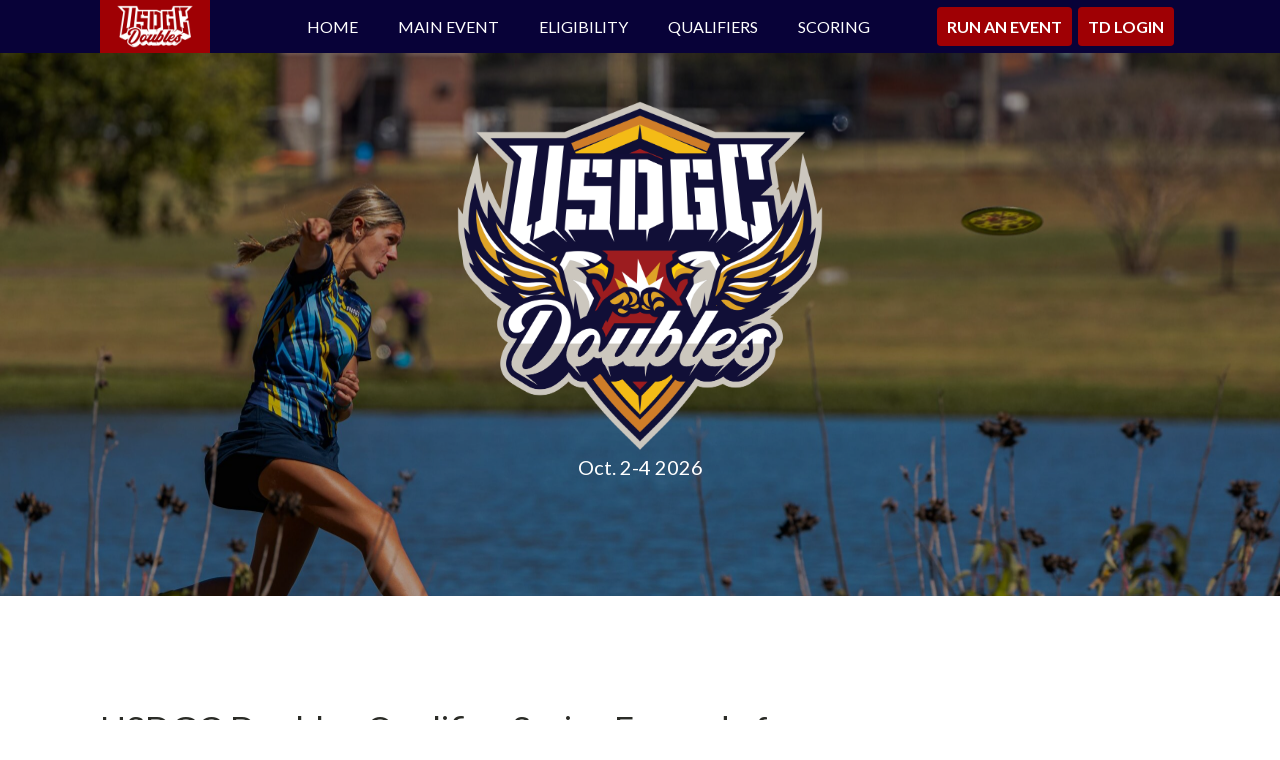

--- FILE ---
content_type: text/html; charset=UTF-8
request_url: https://usdoubles.com/
body_size: 20771
content:
<!DOCTYPE html>
<html lang="en-US" >
<head>
<meta charset="UTF-8">
<meta name="viewport" content="width=device-width, initial-scale=1.0">
<!-- WP_HEAD() START -->
<title>US Doubles - United States Disc Golf Doubles Championship</title>
<link rel="preload" as="style" href="https://fonts.googleapis.com/css?family=Lato:100,200,300,400,500,600,700,800,900|Lato:100,200,300,400,500,600,700,800,900" >
<link rel="stylesheet" href="https://fonts.googleapis.com/css?family=Lato:100,200,300,400,500,600,700,800,900|Lato:100,200,300,400,500,600,700,800,900">
<meta name='robots' content='max-image-preview:large' />
<link rel="alternate" title="oEmbed (JSON)" type="application/json+oembed" href="https://usdoubles.com/wp-json/oembed/1.0/embed?url=https%3A%2F%2Fusdoubles.com%2F" />
<link rel="alternate" title="oEmbed (XML)" type="text/xml+oembed" href="https://usdoubles.com/wp-json/oembed/1.0/embed?url=https%3A%2F%2Fusdoubles.com%2F&#038;format=xml" />
<style id='wp-img-auto-sizes-contain-inline-css' type='text/css'>
img:is([sizes=auto i],[sizes^="auto," i]){contain-intrinsic-size:3000px 1500px}
/*# sourceURL=wp-img-auto-sizes-contain-inline-css */
</style>
<style id='wp-block-library-inline-css' type='text/css'>
:root{--wp-block-synced-color:#7a00df;--wp-block-synced-color--rgb:122,0,223;--wp-bound-block-color:var(--wp-block-synced-color);--wp-editor-canvas-background:#ddd;--wp-admin-theme-color:#007cba;--wp-admin-theme-color--rgb:0,124,186;--wp-admin-theme-color-darker-10:#006ba1;--wp-admin-theme-color-darker-10--rgb:0,107,160.5;--wp-admin-theme-color-darker-20:#005a87;--wp-admin-theme-color-darker-20--rgb:0,90,135;--wp-admin-border-width-focus:2px}@media (min-resolution:192dpi){:root{--wp-admin-border-width-focus:1.5px}}.wp-element-button{cursor:pointer}:root .has-very-light-gray-background-color{background-color:#eee}:root .has-very-dark-gray-background-color{background-color:#313131}:root .has-very-light-gray-color{color:#eee}:root .has-very-dark-gray-color{color:#313131}:root .has-vivid-green-cyan-to-vivid-cyan-blue-gradient-background{background:linear-gradient(135deg,#00d084,#0693e3)}:root .has-purple-crush-gradient-background{background:linear-gradient(135deg,#34e2e4,#4721fb 50%,#ab1dfe)}:root .has-hazy-dawn-gradient-background{background:linear-gradient(135deg,#faaca8,#dad0ec)}:root .has-subdued-olive-gradient-background{background:linear-gradient(135deg,#fafae1,#67a671)}:root .has-atomic-cream-gradient-background{background:linear-gradient(135deg,#fdd79a,#004a59)}:root .has-nightshade-gradient-background{background:linear-gradient(135deg,#330968,#31cdcf)}:root .has-midnight-gradient-background{background:linear-gradient(135deg,#020381,#2874fc)}:root{--wp--preset--font-size--normal:16px;--wp--preset--font-size--huge:42px}.has-regular-font-size{font-size:1em}.has-larger-font-size{font-size:2.625em}.has-normal-font-size{font-size:var(--wp--preset--font-size--normal)}.has-huge-font-size{font-size:var(--wp--preset--font-size--huge)}.has-text-align-center{text-align:center}.has-text-align-left{text-align:left}.has-text-align-right{text-align:right}.has-fit-text{white-space:nowrap!important}#end-resizable-editor-section{display:none}.aligncenter{clear:both}.items-justified-left{justify-content:flex-start}.items-justified-center{justify-content:center}.items-justified-right{justify-content:flex-end}.items-justified-space-between{justify-content:space-between}.screen-reader-text{border:0;clip-path:inset(50%);height:1px;margin:-1px;overflow:hidden;padding:0;position:absolute;width:1px;word-wrap:normal!important}.screen-reader-text:focus{background-color:#ddd;clip-path:none;color:#444;display:block;font-size:1em;height:auto;left:5px;line-height:normal;padding:15px 23px 14px;text-decoration:none;top:5px;width:auto;z-index:100000}html :where(.has-border-color){border-style:solid}html :where([style*=border-top-color]){border-top-style:solid}html :where([style*=border-right-color]){border-right-style:solid}html :where([style*=border-bottom-color]){border-bottom-style:solid}html :where([style*=border-left-color]){border-left-style:solid}html :where([style*=border-width]){border-style:solid}html :where([style*=border-top-width]){border-top-style:solid}html :where([style*=border-right-width]){border-right-style:solid}html :where([style*=border-bottom-width]){border-bottom-style:solid}html :where([style*=border-left-width]){border-left-style:solid}html :where(img[class*=wp-image-]){height:auto;max-width:100%}:where(figure){margin:0 0 1em}html :where(.is-position-sticky){--wp-admin--admin-bar--position-offset:var(--wp-admin--admin-bar--height,0px)}@media screen and (max-width:600px){html :where(.is-position-sticky){--wp-admin--admin-bar--position-offset:0px}}

/*# sourceURL=wp-block-library-inline-css */
</style><style id='global-styles-inline-css' type='text/css'>
:root{--wp--preset--aspect-ratio--square: 1;--wp--preset--aspect-ratio--4-3: 4/3;--wp--preset--aspect-ratio--3-4: 3/4;--wp--preset--aspect-ratio--3-2: 3/2;--wp--preset--aspect-ratio--2-3: 2/3;--wp--preset--aspect-ratio--16-9: 16/9;--wp--preset--aspect-ratio--9-16: 9/16;--wp--preset--color--black: #000000;--wp--preset--color--cyan-bluish-gray: #abb8c3;--wp--preset--color--white: #ffffff;--wp--preset--color--pale-pink: #f78da7;--wp--preset--color--vivid-red: #cf2e2e;--wp--preset--color--luminous-vivid-orange: #ff6900;--wp--preset--color--luminous-vivid-amber: #fcb900;--wp--preset--color--light-green-cyan: #7bdcb5;--wp--preset--color--vivid-green-cyan: #00d084;--wp--preset--color--pale-cyan-blue: #8ed1fc;--wp--preset--color--vivid-cyan-blue: #0693e3;--wp--preset--color--vivid-purple: #9b51e0;--wp--preset--gradient--vivid-cyan-blue-to-vivid-purple: linear-gradient(135deg,rgb(6,147,227) 0%,rgb(155,81,224) 100%);--wp--preset--gradient--light-green-cyan-to-vivid-green-cyan: linear-gradient(135deg,rgb(122,220,180) 0%,rgb(0,208,130) 100%);--wp--preset--gradient--luminous-vivid-amber-to-luminous-vivid-orange: linear-gradient(135deg,rgb(252,185,0) 0%,rgb(255,105,0) 100%);--wp--preset--gradient--luminous-vivid-orange-to-vivid-red: linear-gradient(135deg,rgb(255,105,0) 0%,rgb(207,46,46) 100%);--wp--preset--gradient--very-light-gray-to-cyan-bluish-gray: linear-gradient(135deg,rgb(238,238,238) 0%,rgb(169,184,195) 100%);--wp--preset--gradient--cool-to-warm-spectrum: linear-gradient(135deg,rgb(74,234,220) 0%,rgb(151,120,209) 20%,rgb(207,42,186) 40%,rgb(238,44,130) 60%,rgb(251,105,98) 80%,rgb(254,248,76) 100%);--wp--preset--gradient--blush-light-purple: linear-gradient(135deg,rgb(255,206,236) 0%,rgb(152,150,240) 100%);--wp--preset--gradient--blush-bordeaux: linear-gradient(135deg,rgb(254,205,165) 0%,rgb(254,45,45) 50%,rgb(107,0,62) 100%);--wp--preset--gradient--luminous-dusk: linear-gradient(135deg,rgb(255,203,112) 0%,rgb(199,81,192) 50%,rgb(65,88,208) 100%);--wp--preset--gradient--pale-ocean: linear-gradient(135deg,rgb(255,245,203) 0%,rgb(182,227,212) 50%,rgb(51,167,181) 100%);--wp--preset--gradient--electric-grass: linear-gradient(135deg,rgb(202,248,128) 0%,rgb(113,206,126) 100%);--wp--preset--gradient--midnight: linear-gradient(135deg,rgb(2,3,129) 0%,rgb(40,116,252) 100%);--wp--preset--font-size--small: 13px;--wp--preset--font-size--medium: 20px;--wp--preset--font-size--large: 36px;--wp--preset--font-size--x-large: 42px;--wp--preset--spacing--20: 0.44rem;--wp--preset--spacing--30: 0.67rem;--wp--preset--spacing--40: 1rem;--wp--preset--spacing--50: 1.5rem;--wp--preset--spacing--60: 2.25rem;--wp--preset--spacing--70: 3.38rem;--wp--preset--spacing--80: 5.06rem;--wp--preset--shadow--natural: 6px 6px 9px rgba(0, 0, 0, 0.2);--wp--preset--shadow--deep: 12px 12px 50px rgba(0, 0, 0, 0.4);--wp--preset--shadow--sharp: 6px 6px 0px rgba(0, 0, 0, 0.2);--wp--preset--shadow--outlined: 6px 6px 0px -3px rgb(255, 255, 255), 6px 6px rgb(0, 0, 0);--wp--preset--shadow--crisp: 6px 6px 0px rgb(0, 0, 0);}:where(.is-layout-flex){gap: 0.5em;}:where(.is-layout-grid){gap: 0.5em;}body .is-layout-flex{display: flex;}.is-layout-flex{flex-wrap: wrap;align-items: center;}.is-layout-flex > :is(*, div){margin: 0;}body .is-layout-grid{display: grid;}.is-layout-grid > :is(*, div){margin: 0;}:where(.wp-block-columns.is-layout-flex){gap: 2em;}:where(.wp-block-columns.is-layout-grid){gap: 2em;}:where(.wp-block-post-template.is-layout-flex){gap: 1.25em;}:where(.wp-block-post-template.is-layout-grid){gap: 1.25em;}.has-black-color{color: var(--wp--preset--color--black) !important;}.has-cyan-bluish-gray-color{color: var(--wp--preset--color--cyan-bluish-gray) !important;}.has-white-color{color: var(--wp--preset--color--white) !important;}.has-pale-pink-color{color: var(--wp--preset--color--pale-pink) !important;}.has-vivid-red-color{color: var(--wp--preset--color--vivid-red) !important;}.has-luminous-vivid-orange-color{color: var(--wp--preset--color--luminous-vivid-orange) !important;}.has-luminous-vivid-amber-color{color: var(--wp--preset--color--luminous-vivid-amber) !important;}.has-light-green-cyan-color{color: var(--wp--preset--color--light-green-cyan) !important;}.has-vivid-green-cyan-color{color: var(--wp--preset--color--vivid-green-cyan) !important;}.has-pale-cyan-blue-color{color: var(--wp--preset--color--pale-cyan-blue) !important;}.has-vivid-cyan-blue-color{color: var(--wp--preset--color--vivid-cyan-blue) !important;}.has-vivid-purple-color{color: var(--wp--preset--color--vivid-purple) !important;}.has-black-background-color{background-color: var(--wp--preset--color--black) !important;}.has-cyan-bluish-gray-background-color{background-color: var(--wp--preset--color--cyan-bluish-gray) !important;}.has-white-background-color{background-color: var(--wp--preset--color--white) !important;}.has-pale-pink-background-color{background-color: var(--wp--preset--color--pale-pink) !important;}.has-vivid-red-background-color{background-color: var(--wp--preset--color--vivid-red) !important;}.has-luminous-vivid-orange-background-color{background-color: var(--wp--preset--color--luminous-vivid-orange) !important;}.has-luminous-vivid-amber-background-color{background-color: var(--wp--preset--color--luminous-vivid-amber) !important;}.has-light-green-cyan-background-color{background-color: var(--wp--preset--color--light-green-cyan) !important;}.has-vivid-green-cyan-background-color{background-color: var(--wp--preset--color--vivid-green-cyan) !important;}.has-pale-cyan-blue-background-color{background-color: var(--wp--preset--color--pale-cyan-blue) !important;}.has-vivid-cyan-blue-background-color{background-color: var(--wp--preset--color--vivid-cyan-blue) !important;}.has-vivid-purple-background-color{background-color: var(--wp--preset--color--vivid-purple) !important;}.has-black-border-color{border-color: var(--wp--preset--color--black) !important;}.has-cyan-bluish-gray-border-color{border-color: var(--wp--preset--color--cyan-bluish-gray) !important;}.has-white-border-color{border-color: var(--wp--preset--color--white) !important;}.has-pale-pink-border-color{border-color: var(--wp--preset--color--pale-pink) !important;}.has-vivid-red-border-color{border-color: var(--wp--preset--color--vivid-red) !important;}.has-luminous-vivid-orange-border-color{border-color: var(--wp--preset--color--luminous-vivid-orange) !important;}.has-luminous-vivid-amber-border-color{border-color: var(--wp--preset--color--luminous-vivid-amber) !important;}.has-light-green-cyan-border-color{border-color: var(--wp--preset--color--light-green-cyan) !important;}.has-vivid-green-cyan-border-color{border-color: var(--wp--preset--color--vivid-green-cyan) !important;}.has-pale-cyan-blue-border-color{border-color: var(--wp--preset--color--pale-cyan-blue) !important;}.has-vivid-cyan-blue-border-color{border-color: var(--wp--preset--color--vivid-cyan-blue) !important;}.has-vivid-purple-border-color{border-color: var(--wp--preset--color--vivid-purple) !important;}.has-vivid-cyan-blue-to-vivid-purple-gradient-background{background: var(--wp--preset--gradient--vivid-cyan-blue-to-vivid-purple) !important;}.has-light-green-cyan-to-vivid-green-cyan-gradient-background{background: var(--wp--preset--gradient--light-green-cyan-to-vivid-green-cyan) !important;}.has-luminous-vivid-amber-to-luminous-vivid-orange-gradient-background{background: var(--wp--preset--gradient--luminous-vivid-amber-to-luminous-vivid-orange) !important;}.has-luminous-vivid-orange-to-vivid-red-gradient-background{background: var(--wp--preset--gradient--luminous-vivid-orange-to-vivid-red) !important;}.has-very-light-gray-to-cyan-bluish-gray-gradient-background{background: var(--wp--preset--gradient--very-light-gray-to-cyan-bluish-gray) !important;}.has-cool-to-warm-spectrum-gradient-background{background: var(--wp--preset--gradient--cool-to-warm-spectrum) !important;}.has-blush-light-purple-gradient-background{background: var(--wp--preset--gradient--blush-light-purple) !important;}.has-blush-bordeaux-gradient-background{background: var(--wp--preset--gradient--blush-bordeaux) !important;}.has-luminous-dusk-gradient-background{background: var(--wp--preset--gradient--luminous-dusk) !important;}.has-pale-ocean-gradient-background{background: var(--wp--preset--gradient--pale-ocean) !important;}.has-electric-grass-gradient-background{background: var(--wp--preset--gradient--electric-grass) !important;}.has-midnight-gradient-background{background: var(--wp--preset--gradient--midnight) !important;}.has-small-font-size{font-size: var(--wp--preset--font-size--small) !important;}.has-medium-font-size{font-size: var(--wp--preset--font-size--medium) !important;}.has-large-font-size{font-size: var(--wp--preset--font-size--large) !important;}.has-x-large-font-size{font-size: var(--wp--preset--font-size--x-large) !important;}
/*# sourceURL=global-styles-inline-css */
</style>

<style id='classic-theme-styles-inline-css' type='text/css'>
/*! This file is auto-generated */
.wp-block-button__link{color:#fff;background-color:#32373c;border-radius:9999px;box-shadow:none;text-decoration:none;padding:calc(.667em + 2px) calc(1.333em + 2px);font-size:1.125em}.wp-block-file__button{background:#32373c;color:#fff;text-decoration:none}
/*# sourceURL=/wp-includes/css/classic-themes.min.css */
</style>
<link rel='stylesheet' id='oxygen-css' href='https://usdoubles.com/wp-content/plugins/oxygen/component-framework/oxygen.css?ver=4.9.5' type='text/css' media='all' />
<style id='wpgb-head-inline-css' type='text/css'>
.wp-grid-builder:not(.wpgb-template),.wpgb-facet{opacity:0.01}.wpgb-facet fieldset{margin:0;padding:0;border:none;outline:none;box-shadow:none}.wpgb-facet fieldset:last-child{margin-bottom:40px;}.wpgb-facet fieldset legend.wpgb-sr-only{height:1px;width:1px}
/*# sourceURL=wpgb-head-inline-css */
</style>
<script type="text/javascript" src="https://usdoubles.com/wp-includes/js/jquery/jquery.min.js?ver=3.7.1" id="jquery-core-js"></script>
<link rel="https://api.w.org/" href="https://usdoubles.com/wp-json/" /><link rel="alternate" title="JSON" type="application/json" href="https://usdoubles.com/wp-json/wp/v2/pages/14" /><link rel="EditURI" type="application/rsd+xml" title="RSD" href="https://usdoubles.com/xmlrpc.php?rsd" />
<meta name="generator" content="WordPress 6.9" />
<link rel="canonical" href="https://usdoubles.com/" />
<link rel='shortlink' href='https://usdoubles.com/' />
<noscript><style>.wp-grid-builder .wpgb-card.wpgb-card-hidden .wpgb-card-wrapper{opacity:1!important;visibility:visible!important;transform:none!important}.wpgb-facet {opacity:1!important;pointer-events:auto!important}.wpgb-facet *:not(.wpgb-pagination-facet){display:none}</style></noscript><link rel='stylesheet' id='oxygen-cache-102-css' href='//usdoubles.com/wp-content/uploads/oxygen/css/102.css?cache=1763468421&#038;ver=6.9' type='text/css' media='all' />
<link rel='stylesheet' id='oxygen-cache-84-css' href='//usdoubles.com/wp-content/uploads/oxygen/css/84.css?cache=1763468663&#038;ver=6.9' type='text/css' media='all' />
<link rel='stylesheet' id='oxygen-cache-38-css' href='//usdoubles.com/wp-content/uploads/oxygen/css/38.css?cache=1763468985&#038;ver=6.9' type='text/css' media='all' />
<link rel='stylesheet' id='oxygen-cache-10-css' href='//usdoubles.com/wp-content/uploads/oxygen/css/10.css?cache=1763486447&#038;ver=6.9' type='text/css' media='all' />
<link rel='stylesheet' id='oxygen-cache-14-css' href='//usdoubles.com/wp-content/uploads/oxygen/css/14.css?cache=1766500374&#038;ver=6.9' type='text/css' media='all' />
<link rel='stylesheet' id='oxygen-universal-styles-css' href='//usdoubles.com/wp-content/uploads/oxygen/css/universal.css?cache=1766500687&#038;ver=6.9' type='text/css' media='all' />
<!-- END OF WP_HEAD() -->
<link rel='stylesheet' id='oxygen-aos-css' href='https://usdoubles.com/wp-content/plugins/oxygen/component-framework/vendor/aos/aos.css?ver=6.9' type='text/css' media='all' />
</head>
<body class="home wp-singular page-template-default page page-id-14 wp-theme-oxygen-is-not-a-theme  wp-embed-responsive oxygen-body" >




						<header id="_header-37-10" class="oxy-header-wrapper oxy-overlay-header oxy-header header-navigation" ><div id="_header_row-38-10" class="oxy-header-row " ><div class="oxy-header-container"><div id="_header_left-39-10" class="oxy-header-left" ><div id="div_block-10-38" class="ct-div-block" ><a id="link-21-38" class="ct-link" href="https://usdoubles.com/"   ><img  id="image-9-38" alt="USDGC Doubles Logo Text" src="https://usdoubles.com/wp-content/uploads/2024/07/USDGC-Dubs-24_text.png" class="ct-image"/></a></div></div><div id="_header_center-41-10" class="oxy-header-center" >
		<div id="-pro-menu-11-38" class="oxy-pro-menu " ><div class="oxy-pro-menu-mobile-open-icon " data-off-canvas-alignment=""><svg id="-pro-menu-11-38-open-icon"><use xlink:href="#FontAwesomeicon-align-justify"></use></svg></div>

                
        <div class="oxy-pro-menu-container  oxy-pro-menu-dropdown-links-visible-on-mobile oxy-pro-menu-dropdown-links-toggle" data-aos-duration="400" 

             data-oxy-pro-menu-dropdown-animation="fade-up"
             data-oxy-pro-menu-dropdown-animation-duration="0.4"
             data-entire-parent-toggles-dropdown="true"

             
                          data-oxy-pro-menu-dropdown-animation-duration="0.4"
             
                          data-oxy-pro-menu-dropdown-links-on-mobile="toggle">
             
            <div class="menu-main-container"><ul id="menu-main" class="oxy-pro-menu-list"><li id="menu-item-27" class="menu-item menu-item-type-post_type menu-item-object-page menu-item-home current-menu-item page_item page-item-14 current_page_item menu-item-27"><a href="https://usdoubles.com/" aria-current="page">Home</a></li>
<li id="menu-item-25" class="menu-item menu-item-type-post_type menu-item-object-page menu-item-25"><a href="https://usdoubles.com/main-event/">Main Event</a></li>
<li id="menu-item-386" class="menu-item menu-item-type-post_type menu-item-object-page menu-item-386"><a href="https://usdoubles.com/eligibility/">Eligibility</a></li>
<li id="menu-item-243" class="menu-item menu-item-type-post_type menu-item-object-page menu-item-243"><a href="https://usdoubles.com/qualifying/">Qualifiers</a></li>
<li id="menu-item-2190" class="menu-item menu-item-type-custom menu-item-object-custom menu-item-2190"><a href="https://www.pdga.com/live/event/96429/leaders?round=12">Scoring</a></li>
</ul></div>
            <div class="oxy-pro-menu-mobile-close-icon"><svg id="svg--pro-menu-11-38"><use xlink:href="#FontAwesomeicon-close"></use></svg>close</div>

        </div>

        </div>

		<script type="text/javascript">
			jQuery('#-pro-menu-11-38 .oxy-pro-menu-show-dropdown .menu-item-has-children > a', 'body').each(function(){
                jQuery(this).append('<div class="oxy-pro-menu-dropdown-icon-click-area"><svg class="oxy-pro-menu-dropdown-icon"><use xlink:href="#FontAwesomeicon-arrow-circle-o-down"></use></svg></div>');
            });
            jQuery('#-pro-menu-11-38 .oxy-pro-menu-show-dropdown .menu-item:not(.menu-item-has-children) > a', 'body').each(function(){
                jQuery(this).append('<div class="oxy-pro-menu-dropdown-icon-click-area"></div>');
            });			</script></div><div id="_header_right-44-10" class="oxy-header-right" ><div id="div_block-45-10" class="ct-div-block" ><a id="link_text-46-10" class="ct-link-text atomic-small-button-outline" href="https://usdoubles.com/run-an-event/"   >RUN AN EVENT</a><a id="link_text-22-38" class="ct-link-text atomic-small-button-outline" href="http://usdoubles.com/wp-login.php"   >TD LOGIN</a></div></div></div></div></header>
		<section id="section-11-10" class=" ct-section" ><div class="ct-section-inner-wrap"><img  id="image-15-10" alt="USDGC Doubles Logo" src="https://usdoubles.com/wp-content/uploads/2024/07/USDGC-Dubs-24_primary.png" class="ct-image"/><div id="text_block-34-10" class="ct-text-block conference-body-text" >Oct. 2-4 2026</div><div id="div_block-31-10" class="ct-div-block" ><a id="link_text-29-10" class="ct-link-text atomic-primary-button" href="https://usdoubles.com/wp-content/uploads/2022/10/2022-USDGC-Doubles-Final-Results.pdf" target="_blank"  >FULL LEADERBOARDS</a></div></div></section><div id='inner_content-28-10' class='ct-inner-content'><section id="section-207-14" class=" ct-section" ><div class="ct-section-inner-wrap"><h2 id="headline-217-14" class="ct-headline">Register For The USDGC Doubles Championship</h2><div id="div_block-209-14" class="ct-div-block" ><div id="div_block-210-14" class="ct-div-block" ><img  id="image-212-14" alt="2023 US Doubles logo" src="https://usdoubles.com/wp-content/uploads/2023/01/2023-Doubles-Logo-Color-Royal-23.png" class="ct-image" srcset="https://usdoubles.com/wp-content/uploads/2023/01/2023-Doubles-Logo-Color-Royal-23.png 800w, https://usdoubles.com/wp-content/uploads/2023/01/2023-Doubles-Logo-Color-Royal-23-300x256.png 300w, https://usdoubles.com/wp-content/uploads/2023/01/2023-Doubles-Logo-Color-Royal-23-768x656.png 768w" sizes="(max-width: 800px) 100vw, 800px" /></div><div id="div_block-211-14" class="ct-div-block" ><div id="text_block-213-14" class="ct-text-block body-black" >USDGC Doubles is the event that kicks off the USDGC’s annual Championship Week in Rock Hill, SC. It brings some of the best amateur teams in the country to two of the most challenging courses on the planet – one of them being the USDGC’s very own Winthrop University Arena Course.<br></div><a id="link_button-215-14" class="ct-link-button atomic-primary-button" href="https://www.discgolfscene.com/tournaments/2023_USDGC_Doubles_Main_Event_2023" target="_blank"  >REGISTER HERE</a></div></div></div></section><section id="section-3-14" class=" ct-section" ><div class="ct-section-inner-wrap"><div id="div_block-157-14" class="ct-div-block" ><h1 id="headline-108-14" class="ct-headline atomic-secondary-heading">USDGC Doubles Qualifier Series Expands for 2026 Season</h1><div id="text_block-179-14" class="ct-text-block body-black" ><div>The USDGC Doubles team is thrilled to announce exciting updates for the 2026 USDGC Doubles Qualifier Series, aimed at growing participation and expanding opportunities for amateur disc golfers across the country.</div></div><div id="text_block-291-14" class="ct-text-block atomic-subheading" >2026 Season Updates<br></div><div id="text_block-5-14" class="ct-text-block body-black" ><div>Beginning with the 2026 season, the USDGC Doubles Qualifier Series and Main Event will now include the following PDGA Divisions:</div></div><div id="div_block-257-14" class="ct-div-block oxel_iconlist" ><div id="div_block-258-14" class="ct-div-block oxel_iconlist__row" ><div id="fancy_icon-259-14" class="ct-fancy-icon oxel_iconlist__row__icon" ><svg id="svg-fancy_icon-259-14"><use xlink:href="#FontAwesomeicon-check"></use></svg></div><div id="text_block-260-14" class="ct-text-block oxel_iconlist__row__label" >MA1 (Mixed Amateur 1)<br></div></div><div id="div_block-261-14" class="ct-div-block oxel_iconlist__row oxel_iconlist__row--dark" ><div id="fancy_icon-262-14" class="ct-fancy-icon oxel_iconlist__row__icon" ><svg id="svg-fancy_icon-262-14"><use xlink:href="#FontAwesomeicon-check"></use></svg></div><div id="text_block-263-14" class="ct-text-block oxel_iconlist__row__label" >FA1 (Women’s Amateur 1)<br></div></div><div id="div_block-264-14" class="ct-div-block oxel_iconlist__row" ><div id="fancy_icon-265-14" class="ct-fancy-icon oxel_iconlist__row__icon" ><svg id="svg-fancy_icon-265-14"><use xlink:href="#FontAwesomeicon-check"></use></svg></div><div id="text_block-266-14" class="ct-text-block oxel_iconlist__row__label" >MA2 (Mixed Amateur 2)<br></div></div><div id="div_block-267-14" class="ct-div-block oxel_iconlist__row oxel_iconlist__row--dark" ><div id="fancy_icon-268-14" class="ct-fancy-icon oxel_iconlist__row__icon" ><svg id="svg-fancy_icon-268-14"><use xlink:href="#FontAwesomeicon-check"></use></svg></div><div id="text_block-269-14" class="ct-text-block oxel_iconlist__row__label" >FA2 (Women’s Amateur 2)<br></div></div><div id="div_block-270-14" class="ct-div-block oxel_iconlist__row" ><div id="fancy_icon-271-14" class="ct-fancy-icon oxel_iconlist__row__icon" ><svg id="svg-fancy_icon-271-14"><use xlink:href="#FontAwesomeicon-check"></use></svg></div><div id="text_block-272-14" class="ct-text-block oxel_iconlist__row__label" >MA40 (Mixed Amateur 40+)<br></div></div><div id="div_block-273-14" class="ct-div-block oxel_iconlist__row oxel_iconlist__row--dark" ><div id="fancy_icon-274-14" class="ct-fancy-icon oxel_iconlist__row__icon" ><svg id="svg-fancy_icon-274-14"><use xlink:href="#FontAwesomeicon-check"></use></svg></div><div id="text_block-275-14" class="ct-text-block oxel_iconlist__row__label" >FA40 (Women’s Amateur 40+)<br></div></div></div><div id="text_block-249-14" class="ct-text-block body-black" >These additions mark a major step forward in making the USDGC Doubles experience more inclusive and representative of the growing amateur disc golf community.<br></div><div id="text_block-290-14" class="ct-text-block body-black" >In addition to new divisions, the USDGC Doubles team is also adjusting the thresholds required to award multiple qualifying spots at each qualifier event—making it easier than ever for players to earn their way to Rock Hill, South Carolina, for the prestigious USDGC Doubles Main Event held the first weekend of October.<br></div><div id="text_block-156-14" class="ct-text-block atomic-subheading" >2026 Qualification Breakdown<br></div><div id="text_block-293-14" class="ct-text-block body-black" >MA1 &amp; MA2 Divisions<br></div><div id="div_block-295-14" class="ct-div-block oxel_iconlist" ><div id="div_block-296-14" class="ct-div-block oxel_iconlist__row" ><div id="fancy_icon-297-14" class="ct-fancy-icon oxel_iconlist__row__icon" ><svg id="svg-fancy_icon-297-14"><use xlink:href="#FontAwesomeicon-check"></use></svg></div><div id="text_block-298-14" class="ct-text-block oxel_iconlist__row__label" >1–5 teams → 1 team qualifies<br></div></div><div id="div_block-299-14" class="ct-div-block oxel_iconlist__row oxel_iconlist__row--dark" ><div id="fancy_icon-300-14" class="ct-fancy-icon oxel_iconlist__row__icon" ><svg id="svg-fancy_icon-300-14"><use xlink:href="#FontAwesomeicon-check"></use></svg></div><div id="text_block-301-14" class="ct-text-block oxel_iconlist__row__label" >6-10 teams → 2 teams qualify<br></div></div><div id="div_block-302-14" class="ct-div-block oxel_iconlist__row" ><div id="fancy_icon-303-14" class="ct-fancy-icon oxel_iconlist__row__icon" ><svg id="svg-fancy_icon-303-14"><use xlink:href="#FontAwesomeicon-check"></use></svg></div><div id="text_block-304-14" class="ct-text-block oxel_iconlist__row__label" >11+ teams → 3 teams qualify<br></div></div></div><div id="text_block-315-14" class="ct-text-block body-black" >FA1, MA40 &amp; FA40 Divisions<br></div><div id="div_block-317-14" class="ct-div-block oxel_iconlist" ><div id="div_block-318-14" class="ct-div-block oxel_iconlist__row" ><div id="fancy_icon-319-14" class="ct-fancy-icon oxel_iconlist__row__icon" ><svg id="svg-fancy_icon-319-14"><use xlink:href="#FontAwesomeicon-check"></use></svg></div><div id="text_block-320-14" class="ct-text-block oxel_iconlist__row__label" >1–3 teams → 1 team qualifies<br></div></div><div id="div_block-321-14" class="ct-div-block oxel_iconlist__row oxel_iconlist__row--dark" ><div id="fancy_icon-322-14" class="ct-fancy-icon oxel_iconlist__row__icon" ><svg id="svg-fancy_icon-322-14"><use xlink:href="#FontAwesomeicon-check"></use></svg></div><div id="text_block-323-14" class="ct-text-block oxel_iconlist__row__label" >4-7 teams → 2 teams qualify<br></div></div><div id="div_block-324-14" class="ct-div-block oxel_iconlist__row" ><div id="fancy_icon-325-14" class="ct-fancy-icon oxel_iconlist__row__icon" ><svg id="svg-fancy_icon-325-14"><use xlink:href="#FontAwesomeicon-check"></use></svg></div><div id="text_block-326-14" class="ct-text-block oxel_iconlist__row__label" >8+ teams → 3 teams qualify<br></div></div></div><div id="text_block-328-14" class="ct-text-block body-black" >These new thresholds will replace the previous field size requirements used in past seasons, ensuring more competitive opportunities and rewarding strong participation at every level.<br><br>“The USDGC Doubles Qualifier Series has always been about giving amateur players a chance to experience the excitement and prestige of the USDGC stage,” said Event Co-Director Dave George. “By expanding our divisions and adjusting qualification thresholds, we’re making sure even more players have that opportunity in 2026.”<br><br>Qualifier tournaments will continue to be held at courses nationwide, offering players a chance to earn their spot at the Main Event in Rock Hill, South Carolina, where the best amateur doubles teams will compete during the first weekend of October. Host courses for the Main Event competition tentatively will be the Riverbend Course at Camp Canaan, Westminster Park, and the legendary Arena Course at Winthrop University and the newly constructed Catawba Bend Preserve.<br><br>For more information, schedules, and details on how to host or participate in a qualifier, visit USDGCdoubles.com or follow @USDGCdoubles on social media.<br></div></div><div id="div_block-250-14" class="ct-div-block" ><h1 id="headline-251-14" class="ct-headline atomic-secondary-heading">US Doubles is the US's Premier Amateur only Doubles Event</h1><div id="text_block-252-14" class="ct-text-block body-black" ><div>Each year hundreds of amateur competitors punch their ticket to the premier amateur team event in the sport: the USDGC Doubles. Competitors descend upon Rock Hill, South Carolina for what is a legendary experience at the Winthrop Arena, and the gorgeous Camp Canaan.</div></div><div id="text_block-253-14" class="ct-text-block atomic-subheading" >A Championship Experience<br></div><div id="text_block-254-14" class="ct-text-block body-black" ><div>Teamwork makes the dream work, and USDGC Doubles is certainly no exception. Qualifying teams will have a unique and memorable opportunity to take on the MAJOR challenge of a major championship venue. Register for a qualifier, punch your ticket, and get in on that action!</div></div><div id="text_block-255-14" class="ct-text-block body-black" >Qualifier events will feature the “Win and You’re In” registration process. Winning teams from MA1 and FA1 divisions will be able to sign up for the Main Event immediately. Second and third place teams where applicable for qualifying events will be able to register at a later date once general registration opens for qualified players.<br></div></div><div id="div_block-161-14" class="ct-div-block" ><h1 id="headline-162-14" class="ct-headline atomic-secondary-heading">Upcoming Events</h1><div id="_dynamic_list-169-14" class="oxy-dynamic-list"><div id="div_block-170-14-1" class="ct-div-block" data-id="div_block-170-14"><div id="div_block-171-14-1" class="ct-div-block" data-id="div_block-171-14"><h2 id="headline-172-14-1" class="ct-headline" data-id="headline-172-14"><span id="span-173-14-1" class="ct-span" data-id="span-173-14">Scallywag Showdown(USDGC DUBS QUALIFIER)</span></h2><a id="link-174-14-1" class="ct-link" href="https://usdoubles.com/events/scallywag-showdownusdgc-dubs-qualifier/" target="_self" data-id="link-174-14"><div id="fancy_icon-175-14-1" class="ct-fancy-icon" data-id="fancy_icon-175-14"><svg id="svg-fancy_icon-175-14-1" data-id="svg-fancy_icon-175-14"><use xlink:href="#FontAwesomeicon-calendar"></use></svg></div><div id="text_block-176-14-1" class="ct-text-block" data-id="text_block-176-14"><span id="span-177-14-1" class="ct-span" data-id="span-177-14">February 8, 2026</span></div></a><a id="link_text-178-14-1" class="ct-link-text" href="https://usdoubles.com/events/scallywag-showdownusdgc-dubs-qualifier/" data-id="link_text-178-14">See details</a></div></div><div id="div_block-170-14-2" class="ct-div-block" data-id="div_block-170-14"><div id="div_block-171-14-2" class="ct-div-block" data-id="div_block-171-14"><h2 id="headline-172-14-2" class="ct-headline" data-id="headline-172-14"><span id="span-173-14-2" class="ct-span" data-id="span-173-14">Chain Reactions USDGC Doubles Qualifier (NEVIN))</span></h2><a id="link-174-14-2" class="ct-link" href="https://usdoubles.com/events/chain-reactions-usdgc-doubles-qualifier-nevin/" target="_self" data-id="link-174-14"><div id="fancy_icon-175-14-2" class="ct-fancy-icon" data-id="fancy_icon-175-14"><svg id="svg-fancy_icon-175-14-2" data-id="svg-fancy_icon-175-14"><use xlink:href="#FontAwesomeicon-calendar"></use></svg></div><div id="text_block-176-14-2" class="ct-text-block" data-id="text_block-176-14"><span id="span-177-14-2" class="ct-span" data-id="span-177-14">May 10, 2026</span></div></a><a id="link_text-178-14-2" class="ct-link-text" href="https://usdoubles.com/events/chain-reactions-usdgc-doubles-qualifier-nevin/" data-id="link_text-178-14">See details</a></div></div><div id="div_block-170-14-3" class="ct-div-block" data-id="div_block-170-14"><div id="div_block-171-14-3" class="ct-div-block" data-id="div_block-171-14"><h2 id="headline-172-14-3" class="ct-headline" data-id="headline-172-14"><span id="span-173-14-3" class="ct-span" data-id="span-173-14">South Carolina Doubles Championship</span></h2><a id="link-174-14-3" class="ct-link" href="https://usdoubles.com/events/south-carolina-doubles-championship-4/" target="_self" data-id="link-174-14"><div id="fancy_icon-175-14-3" class="ct-fancy-icon" data-id="fancy_icon-175-14"><svg id="svg-fancy_icon-175-14-3" data-id="svg-fancy_icon-175-14"><use xlink:href="#FontAwesomeicon-calendar"></use></svg></div><div id="text_block-176-14-3" class="ct-text-block" data-id="text_block-176-14"><span id="span-177-14-3" class="ct-span" data-id="span-177-14">March 14, 2026</span></div></a><a id="link_text-178-14-3" class="ct-link-text" href="https://usdoubles.com/events/south-carolina-doubles-championship-4/" data-id="link_text-178-14">See details</a></div></div>                    
                                            
                                        
                    </div>
</div></div></section><section id="section-115-14" class=" ct-section" ><div class="ct-section-inner-wrap"><h1 id="headline-111-14" class="ct-headline Headline-3">USDGC Doubles History<br></h1><h1 id="headline-114-14" class="ct-headline atomic-subheading">This is the list you want to be on. The Champion's List.<br></h1><div id="new_columns-118-14" class="ct-new-columns" ><div id="div_block-119-14" class="ct-div-block" ><div id="div_block-120-14" class="ct-div-block atomic-content-24-checklist-wrapper" ><div id="text_block-122-14" class="ct-text-block front-list" >Men's Division</div></div><div id="div_block-63-84" class="ct-div-block atomic-content-24-checklist-wrapper" ><div id="fancy_icon-64-84" class="ct-fancy-icon atomic-content-24-icon" ><svg id="svg-fancy_icon-64-84"><use xlink:href="#FontAwesomeicon-check-circle"></use></svg></div><div id="text_block-65-84" class="ct-text-block front-list" >2025:Javan Goddard &amp; Alan Vazquez</div></div><div id="div_block-82-84" class="ct-div-block atomic-content-24-checklist-wrapper" ><div id="fancy_icon-83-84" class="ct-fancy-icon atomic-content-24-icon" ><svg id="svg-fancy_icon-83-84"><use xlink:href="#FontAwesomeicon-check-circle"></use></svg></div><div id="text_block-84-84" class="ct-text-block front-list" >2024: Luke Conway &amp; Nolan Johnson</div></div><div id="div_block-66-84" class="ct-div-block atomic-content-24-checklist-wrapper" ><div id="fancy_icon-67-84" class="ct-fancy-icon atomic-content-24-icon" ><svg id="svg-fancy_icon-67-84"><use xlink:href="#FontAwesomeicon-check-circle"></use></svg></div><div id="text_block-68-84" class="ct-text-block front-list" >2023: Ryan Monn &amp; Davidson McMurray</div></div><div id="div_block-55-84" class="ct-div-block atomic-content-24-checklist-wrapper" ><div id="fancy_icon-56-84" class="ct-fancy-icon atomic-content-24-icon" ><svg id="svg-fancy_icon-56-84"><use xlink:href="#FontAwesomeicon-check-circle"></use></svg></div><div id="text_block-57-84" class="ct-text-block front-list" >2022: Abel Boyd &amp; Luke Callaghan</div></div><div id="div_block-26-84" class="ct-div-block atomic-content-24-checklist-wrapper" ><div id="fancy_icon-27-84" class="ct-fancy-icon atomic-content-24-icon" ><svg id="svg-fancy_icon-27-84"><use xlink:href="#FontAwesomeicon-check-circle"></use></svg></div><div id="text_block-28-84" class="ct-text-block front-list" >2021: Micah Groth &amp; James Corbin</div></div><div id="div_block-123-14" class="ct-div-block atomic-content-24-checklist-wrapper" ><div id="fancy_icon-124-14" class="ct-fancy-icon atomic-content-24-icon" ><svg id="svg-fancy_icon-124-14"><use xlink:href="#FontAwesomeicon-check-circle"></use></svg></div><div id="text_block-125-14" class="ct-text-block front-list" >2020: Jared Henderson &amp; Sullivan Tipton<br></div></div><div id="div_block-126-14" class="ct-div-block atomic-content-24-checklist-wrapper" ><div id="fancy_icon-127-14" class="ct-fancy-icon atomic-content-24-icon" ><svg id="svg-fancy_icon-127-14"><use xlink:href="#FontAwesomeicon-check-circle"></use></svg></div><div id="text_block-128-14" class="ct-text-block front-list" >2019: Blake Poland &amp; Blake Montanye<br></div></div><div id="div_block-37-84" class="ct-div-block atomic-content-24-checklist-wrapper" ><div id="fancy_icon-38-84" class="ct-fancy-icon atomic-content-24-icon" ><svg id="svg-fancy_icon-38-84"><use xlink:href="#FontAwesomeicon-check-circle"></use></svg></div><div id="text_block-39-84" class="ct-text-block front-list" >2018: James Hopkins &amp; Aaron Schindledecker<br></div></div><div id="div_block-40-84" class="ct-div-block atomic-content-24-checklist-wrapper" ><div id="fancy_icon-41-84" class="ct-fancy-icon atomic-content-24-icon" ><svg id="svg-fancy_icon-41-84"><use xlink:href="#FontAwesomeicon-check-circle"></use></svg></div><div id="text_block-42-84" class="ct-text-block front-list" >2017: James Hopkins &amp; Aaron Schindledecker<br></div></div><div id="div_block-43-84" class="ct-div-block atomic-content-24-checklist-wrapper" ><div id="fancy_icon-44-84" class="ct-fancy-icon atomic-content-24-icon" ><svg id="svg-fancy_icon-44-84"><use xlink:href="#FontAwesomeicon-check-circle"></use></svg></div><div id="text_block-45-84" class="ct-text-block front-list" >2016: Kyle Hogan &amp; Robert Galimi<br></div></div></div><div id="div_block-138-14" class="ct-div-block" ><div id="div_block-139-14" class="ct-div-block atomic-content-24-checklist-wrapper" ><div id="text_block-141-14" class="ct-text-block front-list" >Women's Division<br></div></div><div id="div_block-52-84" class="ct-div-block atomic-content-24-checklist-wrapper" ><div id="fancy_icon-53-84" class="ct-fancy-icon atomic-content-24-icon" ><svg id="svg-fancy_icon-53-84"><use xlink:href="#FontAwesomeicon-check-circle"></use></svg></div><div id="text_block-54-84" class="ct-text-block front-list" >2025: MJ Gager &amp; Aubrey Terry<br></div></div><div id="div_block-87-84" class="ct-div-block atomic-content-24-checklist-wrapper" ><div id="fancy_icon-88-84" class="ct-fancy-icon atomic-content-24-icon" ><svg id="svg-fancy_icon-88-84"><use xlink:href="#FontAwesomeicon-check-circle"></use></svg></div><div id="text_block-89-84" class="ct-text-block front-list" >2024: MJ Gager &amp; Aubrey Terry<br></div></div><div id="div_block-79-84" class="ct-div-block atomic-content-24-checklist-wrapper" ><div id="fancy_icon-80-84" class="ct-fancy-icon atomic-content-24-icon" ><svg id="svg-fancy_icon-80-84"><use xlink:href="#FontAwesomeicon-check-circle"></use></svg></div><div id="text_block-81-84" class="ct-text-block front-list" >2023: Ginelle Kohl &amp; Kelly Tucker<br></div></div><div id="div_block-60-84" class="ct-div-block atomic-content-24-checklist-wrapper" ><div id="fancy_icon-61-84" class="ct-fancy-icon atomic-content-24-icon" ><svg id="svg-fancy_icon-61-84"><use xlink:href="#FontAwesomeicon-check-circle"></use></svg></div><div id="text_block-62-84" class="ct-text-block front-list" >2022: Ariel Walker &amp; Autumn Wong<br></div></div></div></div></div></section><section id="section-55-14" class=" ct-section" ><div class="ct-section-inner-wrap"><div id="div_block-59-14" class="ct-div-block" ><div id="div_block-65-14" class="ct-div-block atomic-iconblock-15-wrapper" ><div id="fancy_icon-66-14" class="ct-fancy-icon atomic-iconblock-15-icon" ><svg id="svg-fancy_icon-66-14"><use xlink:href="#FontAwesomeicon-flag"></use></svg></div><h4 id="headline-67-14" class="ct-headline atomic-iconblock-15-title">RUN A QUALIFIER</h4><div id="text_block-68-14" class="ct-text-block atomic-iconblock-15-text" >Running a qualifier is fun and easy to do. There is also profit built into the&nbsp;event for the organizing body.<br><br></div><a id="link_text-90-14" class="ct-link-text atomic-primary-button" href="http://usdoubles.com/run-an-event/"   >HOW TO RUN ONE</a></div><div id="div_block-60-14" class="ct-div-block atomic-iconblock-15-wrapper" ><div id="fancy_icon-61-14" class="ct-fancy-icon atomic-iconblock-15-icon" ><svg id="svg-fancy_icon-61-14"><use xlink:href="#FontAwesomeicon-question"></use></svg></div><h4 id="headline-62-14" class="ct-headline atomic-iconblock-15-title">HOW TO QUALIFY</h4><div id="text_block-63-14" class="ct-text-block atomic-iconblock-15-text" >To compete, teams have to qualify through a local doubles qualifier tournament. Find a local qualifier here.</div><a id="link_text-74-14" class="ct-link-text atomic-primary-button" href="https://usdoubles.com/qualifying/"   >FIND A QUALIFIER</a></div></div><div id="new_columns-58-14" class="ct-new-columns" ></div></div></section><section id="section-25-14" class=" ct-section ct-section-with-shape-divider" ><div class="ct-section-inner-wrap"><div id="text_block-23-14" class="ct-text-block atomic-subheading" >"What makes this event special is that it gives amateur disc golfers the opportunity to experience the Winthrop University Arena Course in Championship condition and decked out in all its pageantry."<br></div>
		<div id="-shape-divider-152-14" class="oxy-shape-divider " >        
        <div class="oxy_shape_divider oxy_shape_divider_top" style="transform:  scaleY(-1)">
            <svg xmlns="http://www.w3.org/2000/svg" viewBox="0 0 1440 320" preserveAspectRatio="none"><path fill="currentColor" fill-opacity="1" d="M0,288L1440,0L1440,320L0,320Z"></path></svg>        </div>

        </div>

		</div></section></div><section id="section-16-10" class=" ct-section" ><div class="ct-section-inner-wrap"><div id="new_columns-17-10" class="ct-new-columns" ><div id="div_block-18-10" class="ct-div-block" ><nav id="_nav_menu-19-10" class="oxy-nav-menu oxy-nav-menu-dropdown-arrow oxy-nav-menu-vertical" ><div class='oxy-menu-toggle'><div class='oxy-nav-menu-hamburger-wrap'><div class='oxy-nav-menu-hamburger'><div class='oxy-nav-menu-hamburger-line'></div><div class='oxy-nav-menu-hamburger-line'></div><div class='oxy-nav-menu-hamburger-line'></div></div></div></div><div class="menu-main-container"><ul id="menu-main-1" class="oxy-nav-menu-list"><li class="menu-item menu-item-type-post_type menu-item-object-page menu-item-home current-menu-item page_item page-item-14 current_page_item menu-item-27"><a href="https://usdoubles.com/" aria-current="page">Home</a></li>
<li class="menu-item menu-item-type-post_type menu-item-object-page menu-item-25"><a href="https://usdoubles.com/main-event/">Main Event</a></li>
<li class="menu-item menu-item-type-post_type menu-item-object-page menu-item-386"><a href="https://usdoubles.com/eligibility/">Eligibility</a></li>
<li class="menu-item menu-item-type-post_type menu-item-object-page menu-item-243"><a href="https://usdoubles.com/qualifying/">Qualifiers</a></li>
<li class="menu-item menu-item-type-custom menu-item-object-custom menu-item-2190"><a href="https://www.pdga.com/live/event/96429/leaders?round=12">Scoring</a></li>
</ul></div></nav></div><div id="div_block-20-10" class="ct-div-block" ><a id="link-21-10" class="ct-link atomic-logo" href="https://usdiscgolf.com/"   ><img  id="image-22-10" alt="US Disc Golf" src="https://usdoubles.com/wp-content/uploads/2022/03/USDISCGOLD-edited.png" class="ct-image"/></a></div><div id="div_block-24-10" class="ct-div-block" ><a id="link_text-25-10" class="ct-link-text" href="#" target="_self"  >CONTACT US</a><div id="_social_icons-26-10" class="oxy-social-icons" ><a href='https://www.facebook.com/usdgcdoubles' target='_blank' class='oxy-social-icons-facebook'><svg><title>Visit our Facebook</title><use xlink:href='#oxy-social-icons-icon-facebook'></use></svg></a><a href='https://www.instagram.com/usdgcdoubles/' target='_blank' class='oxy-social-icons-instagram'><svg><title>Visit our Instagram</title><use xlink:href='#oxy-social-icons-icon-instagram'></use></svg></a></div></div></div></div></section>	<!-- WP_FOOTER -->
<script type="speculationrules">
{"prefetch":[{"source":"document","where":{"and":[{"href_matches":"/*"},{"not":{"href_matches":["/wp-*.php","/wp-admin/*","/wp-content/uploads/*","/wp-content/*","/wp-content/plugins/*","/wp-content/themes/twentytwentyone/*","/wp-content/themes/oxygen-is-not-a-theme/*","/*\\?(.+)"]}},{"not":{"selector_matches":"a[rel~=\"nofollow\"]"}},{"not":{"selector_matches":".no-prefetch, .no-prefetch a"}}]},"eagerness":"conservative"}]}
</script>
<style>.ct-FontAwesomeicon-question{width:0.60714285714286em}</style>
<style>.ct-FontAwesomeicon-close{width:0.78571428571429em}</style>
<style>.ct-FontAwesomeicon-arrow-circle-o-down{width:0.85714285714286em}</style>
<style>.ct-FontAwesomeicon-flag{width:1.0357142857143em}</style>
<style>.ct-FontAwesomeicon-check-circle{width:0.85714285714286em}</style>
<style>.ct-FontAwesomeicon-calendar{width:0.92857142857143em}</style>
<?xml version="1.0"?><svg xmlns="http://www.w3.org/2000/svg" xmlns:xlink="http://www.w3.org/1999/xlink" aria-hidden="true" style="position: absolute; width: 0; height: 0; overflow: hidden;" version="1.1"><defs><symbol id="FontAwesomeicon-question" viewBox="0 0 17 28"><title>question</title><path d="M11 19.625v3.75c0 0.344-0.281 0.625-0.625 0.625h-3.75c-0.344 0-0.625-0.281-0.625-0.625v-3.75c0-0.344 0.281-0.625 0.625-0.625h3.75c0.344 0 0.625 0.281 0.625 0.625zM15.937 10.25c0 2.969-2.016 4.109-3.5 4.937-0.922 0.531-1.5 1.609-1.5 2.063v0c0 0.344-0.266 0.75-0.625 0.75h-3.75c-0.344 0-0.562-0.531-0.562-0.875v-0.703c0-1.891 1.875-3.516 3.25-4.141 1.203-0.547 1.703-1.062 1.703-2.063 0-0.875-1.141-1.656-2.406-1.656-0.703 0-1.344 0.219-1.687 0.453-0.375 0.266-0.75 0.641-1.672 1.797-0.125 0.156-0.313 0.25-0.484 0.25-0.141 0-0.266-0.047-0.391-0.125l-2.562-1.953c-0.266-0.203-0.328-0.547-0.156-0.828 1.687-2.797 4.062-4.156 7.25-4.156 3.344 0 7.094 2.672 7.094 6.25z"/></symbol><symbol id="FontAwesomeicon-check" viewBox="0 0 28 28"><title>check</title><path d="M26.109 8.844c0 0.391-0.156 0.781-0.438 1.062l-13.438 13.438c-0.281 0.281-0.672 0.438-1.062 0.438s-0.781-0.156-1.062-0.438l-7.781-7.781c-0.281-0.281-0.438-0.672-0.438-1.062s0.156-0.781 0.438-1.062l2.125-2.125c0.281-0.281 0.672-0.438 1.062-0.438s0.781 0.156 1.062 0.438l4.594 4.609 10.25-10.266c0.281-0.281 0.672-0.438 1.062-0.438s0.781 0.156 1.062 0.438l2.125 2.125c0.281 0.281 0.438 0.672 0.438 1.062z"/></symbol><symbol id="FontAwesomeicon-close" viewBox="0 0 22 28"><title>close</title><path d="M20.281 20.656c0 0.391-0.156 0.781-0.438 1.062l-2.125 2.125c-0.281 0.281-0.672 0.438-1.062 0.438s-0.781-0.156-1.062-0.438l-4.594-4.594-4.594 4.594c-0.281 0.281-0.672 0.438-1.062 0.438s-0.781-0.156-1.062-0.438l-2.125-2.125c-0.281-0.281-0.438-0.672-0.438-1.062s0.156-0.781 0.438-1.062l4.594-4.594-4.594-4.594c-0.281-0.281-0.438-0.672-0.438-1.062s0.156-0.781 0.438-1.062l2.125-2.125c0.281-0.281 0.672-0.438 1.062-0.438s0.781 0.156 1.062 0.438l4.594 4.594 4.594-4.594c0.281-0.281 0.672-0.438 1.062-0.438s0.781 0.156 1.062 0.438l2.125 2.125c0.281 0.281 0.438 0.672 0.438 1.062s-0.156 0.781-0.438 1.062l-4.594 4.594 4.594 4.594c0.281 0.281 0.438 0.672 0.438 1.062z"/></symbol><symbol id="FontAwesomeicon-arrow-circle-o-down" viewBox="0 0 24 28"><title>arrow-circle-o-down</title><path d="M17.5 14.5c0 0.141-0.063 0.266-0.156 0.375l-4.984 4.984c-0.109 0.094-0.234 0.141-0.359 0.141s-0.25-0.047-0.359-0.141l-5-5c-0.141-0.156-0.187-0.359-0.109-0.547s0.266-0.313 0.469-0.313h3v-5.5c0-0.281 0.219-0.5 0.5-0.5h3c0.281 0 0.5 0.219 0.5 0.5v5.5h3c0.281 0 0.5 0.219 0.5 0.5zM12 5.5c-4.688 0-8.5 3.813-8.5 8.5s3.813 8.5 8.5 8.5 8.5-3.813 8.5-8.5-3.813-8.5-8.5-8.5zM24 14c0 6.625-5.375 12-12 12s-12-5.375-12-12 5.375-12 12-12v0c6.625 0 12 5.375 12 12z"/></symbol><symbol id="FontAwesomeicon-flag" viewBox="0 0 29 28"><title>flag</title><path d="M5 4c0 0.719-0.391 1.359-1 1.719v19.781c0 0.266-0.234 0.5-0.5 0.5h-1c-0.266 0-0.5-0.234-0.5-0.5v-19.781c-0.609-0.359-1-1-1-1.719 0-1.109 0.891-2 2-2s2 0.891 2 2zM28 5v11.922c0 0.578-0.359 0.797-0.812 1.031-1.766 0.953-3.719 1.813-5.766 1.813-2.875 0-4.25-2.188-7.656-2.188-2.484 0-5.094 1.125-7.25 2.281-0.172 0.094-0.328 0.141-0.516 0.141-0.547 0-1-0.453-1-1v-11.594c0-0.375 0.187-0.641 0.484-0.859 0.375-0.25 0.828-0.469 1.234-0.672 1.969-1 4.359-1.875 6.578-1.875 2.453 0 4.375 0.812 6.547 1.828 0.438 0.219 0.891 0.297 1.375 0.297 2.453 0 5.094-2.125 5.781-2.125 0.547 0 1 0.453 1 1z"/></symbol><symbol id="FontAwesomeicon-align-justify" viewBox="0 0 28 28"><title>align-justify</title><path d="M28 21v2c0 0.547-0.453 1-1 1h-26c-0.547 0-1-0.453-1-1v-2c0-0.547 0.453-1 1-1h26c0.547 0 1 0.453 1 1zM28 15v2c0 0.547-0.453 1-1 1h-26c-0.547 0-1-0.453-1-1v-2c0-0.547 0.453-1 1-1h26c0.547 0 1 0.453 1 1zM28 9v2c0 0.547-0.453 1-1 1h-26c-0.547 0-1-0.453-1-1v-2c0-0.547 0.453-1 1-1h26c0.547 0 1 0.453 1 1zM28 3v2c0 0.547-0.453 1-1 1h-26c-0.547 0-1-0.453-1-1v-2c0-0.547 0.453-1 1-1h26c0.547 0 1 0.453 1 1z"/></symbol><symbol id="FontAwesomeicon-check-circle" viewBox="0 0 24 28"><title>check-circle</title><path d="M20.062 11.469c0-0.266-0.094-0.531-0.281-0.719l-1.422-1.406c-0.187-0.187-0.438-0.297-0.703-0.297s-0.516 0.109-0.703 0.297l-6.375 6.359-3.531-3.531c-0.187-0.187-0.438-0.297-0.703-0.297s-0.516 0.109-0.703 0.297l-1.422 1.406c-0.187 0.187-0.281 0.453-0.281 0.719s0.094 0.516 0.281 0.703l5.656 5.656c0.187 0.187 0.453 0.297 0.703 0.297 0.266 0 0.531-0.109 0.719-0.297l8.484-8.484c0.187-0.187 0.281-0.438 0.281-0.703zM24 14c0 6.625-5.375 12-12 12s-12-5.375-12-12 5.375-12 12-12 12 5.375 12 12z"/></symbol><symbol id="FontAwesomeicon-calendar" viewBox="0 0 26 28"><title>calendar</title><path d="M2 26h4.5v-4.5h-4.5v4.5zM7.5 26h5v-4.5h-5v4.5zM2 20.5h4.5v-5h-4.5v5zM7.5 20.5h5v-5h-5v5zM2 14.5h4.5v-4.5h-4.5v4.5zM13.5 26h5v-4.5h-5v4.5zM7.5 14.5h5v-4.5h-5v4.5zM19.5 26h4.5v-4.5h-4.5v4.5zM13.5 20.5h5v-5h-5v5zM8 7v-4.5c0-0.266-0.234-0.5-0.5-0.5h-1c-0.266 0-0.5 0.234-0.5 0.5v4.5c0 0.266 0.234 0.5 0.5 0.5h1c0.266 0 0.5-0.234 0.5-0.5zM19.5 20.5h4.5v-5h-4.5v5zM13.5 14.5h5v-4.5h-5v4.5zM19.5 14.5h4.5v-4.5h-4.5v4.5zM20 7v-4.5c0-0.266-0.234-0.5-0.5-0.5h-1c-0.266 0-0.5 0.234-0.5 0.5v4.5c0 0.266 0.234 0.5 0.5 0.5h1c0.266 0 0.5-0.234 0.5-0.5zM26 6v20c0 1.094-0.906 2-2 2h-22c-1.094 0-2-0.906-2-2v-20c0-1.094 0.906-2 2-2h2v-1.5c0-1.375 1.125-2.5 2.5-2.5h1c1.375 0 2.5 1.125 2.5 2.5v1.5h6v-1.5c0-1.375 1.125-2.5 2.5-2.5h1c1.375 0 2.5 1.125 2.5 2.5v1.5h2c1.094 0 2 0.906 2 2z"/></symbol></defs></svg>
        <script type="text/javascript">

            function oxygen_init_pro_menu() {
                jQuery('.oxy-pro-menu-container').each(function(){
                    
                    // dropdowns
                    var menu = jQuery(this),
                        animation = menu.data('oxy-pro-menu-dropdown-animation'),
                        animationDuration = menu.data('oxy-pro-menu-dropdown-animation-duration');
                    
                    jQuery('.sub-menu', menu).attr('data-aos',animation);
                    jQuery('.sub-menu', menu).attr('data-aos-duration',animationDuration*1000);

                    oxygen_offcanvas_menu_init(menu);
                    jQuery(window).resize(function(){
                        oxygen_offcanvas_menu_init(menu);
                    });

                    // let certain CSS rules know menu being initialized
                    // "10" timeout is extra just in case, "0" would be enough
                    setTimeout(function() {menu.addClass('oxy-pro-menu-init');}, 10);
                });
            }

            jQuery(document).ready(oxygen_init_pro_menu);
            document.addEventListener('oxygen-ajax-element-loaded', oxygen_init_pro_menu, false);
            
            let proMenuMouseDown = false;

            jQuery(".oxygen-body")
            .on("mousedown", '.oxy-pro-menu-show-dropdown:not(.oxy-pro-menu-open-container) .menu-item-has-children', function(e) {
                proMenuMouseDown = true;
            })

            .on("mouseup", '.oxy-pro-menu-show-dropdown:not(.oxy-pro-menu-open-container) .menu-item-has-children', function(e) {
                proMenuMouseDown = false;
            })

            .on('mouseenter focusin', '.oxy-pro-menu-show-dropdown:not(.oxy-pro-menu-open-container) .menu-item-has-children', function(e) {
                if( proMenuMouseDown ) return;
                
                var subMenu = jQuery(this).children('.sub-menu');
                subMenu.addClass('aos-animate oxy-pro-menu-dropdown-animating').removeClass('sub-menu-left');

                var duration = jQuery(this).parents('.oxy-pro-menu-container').data('oxy-pro-menu-dropdown-animation-duration');

                setTimeout(function() {subMenu.removeClass('oxy-pro-menu-dropdown-animating')}, duration*1000);

                var offset = subMenu.offset(),
                    width = subMenu.width(),
                    docWidth = jQuery(window).width();

                    if (offset.left+width > docWidth) {
                        subMenu.addClass('sub-menu-left');
                    }
            })
            
            .on('mouseleave focusout', '.oxy-pro-menu-show-dropdown .menu-item-has-children', function( e ) {
                if( jQuery(this).is(':hover') ) return;

                jQuery(this).children('.sub-menu').removeClass('aos-animate');

                var subMenu = jQuery(this).children('.sub-menu');
                //subMenu.addClass('oxy-pro-menu-dropdown-animating-out');

                var duration = jQuery(this).parents('.oxy-pro-menu-container').data('oxy-pro-menu-dropdown-animation-duration');
                setTimeout(function() {subMenu.removeClass('oxy-pro-menu-dropdown-animating-out')}, duration*1000);
            })

            // open icon click
            .on('click', '.oxy-pro-menu-mobile-open-icon', function() {    
                var menu = jQuery(this).parents('.oxy-pro-menu');
                // off canvas
                if (jQuery(this).hasClass('oxy-pro-menu-off-canvas-trigger')) {
                    oxygen_offcanvas_menu_run(menu);
                }
                // regular
                else {
                    menu.addClass('oxy-pro-menu-open');
                    jQuery(this).siblings('.oxy-pro-menu-container').addClass('oxy-pro-menu-open-container');
                    jQuery('body').addClass('oxy-nav-menu-prevent-overflow');
                    jQuery('html').addClass('oxy-nav-menu-prevent-overflow');
                    
                    oxygen_pro_menu_set_static_width(menu);
                }
                // remove animation and collapse
                jQuery('.sub-menu', menu).attr('data-aos','');
                jQuery('.oxy-pro-menu-dropdown-toggle .sub-menu', menu).slideUp(0);
            });

            function oxygen_pro_menu_set_static_width(menu) {
                var menuItemWidth = jQuery(".oxy-pro-menu-list > .menu-item", menu).width();
                jQuery(".oxy-pro-menu-open-container > div:first-child, .oxy-pro-menu-off-canvas-container > div:first-child", menu).width(menuItemWidth);
            }

            function oxygen_pro_menu_unset_static_width(menu) {
                jQuery(".oxy-pro-menu-container > div:first-child", menu).width("");
            }

            // close icon click
            jQuery('body').on('click', '.oxy-pro-menu-mobile-close-icon', function(e) {
                
                var menu = jQuery(this).parents('.oxy-pro-menu');

                menu.removeClass('oxy-pro-menu-open');
                jQuery(this).parents('.oxy-pro-menu-container').removeClass('oxy-pro-menu-open-container');
                jQuery('.oxy-nav-menu-prevent-overflow').removeClass('oxy-nav-menu-prevent-overflow');

                if (jQuery(this).parent('.oxy-pro-menu-container').hasClass('oxy-pro-menu-off-canvas-container')) {
                    oxygen_offcanvas_menu_run(menu);
                }

                oxygen_pro_menu_unset_static_width(menu);
            });

            // dropdown toggle icon click
            jQuery('body').on(
                'touchstart click', 
                '.oxy-pro-menu-dropdown-links-toggle.oxy-pro-menu-off-canvas-container .menu-item-has-children > a > .oxy-pro-menu-dropdown-icon-click-area,'+
                '.oxy-pro-menu-dropdown-links-toggle.oxy-pro-menu-open-container .menu-item-has-children > a > .oxy-pro-menu-dropdown-icon-click-area', 
                function(e) {
                    e.preventDefault();

                    // fix for iOS false triggering submenu clicks
                    jQuery('.sub-menu').css('pointer-events', 'none');
                    setTimeout( function() {
                        jQuery('.sub-menu').css('pointer-events', 'initial');
                    }, 500);

                    // workaround to stop click event from triggering after touchstart
                    if (window.oxygenProMenuIconTouched === true) {
                        window.oxygenProMenuIconTouched = false;
                        return;
                    }
                    if (e.type==='touchstart') {
                        window.oxygenProMenuIconTouched = true;
                    }
                    oxygen_pro_menu_toggle_dropdown(this);
                }
            );

            function oxygen_pro_menu_toggle_dropdown(trigger) {

                var duration = jQuery(trigger).parents('.oxy-pro-menu-container').data('oxy-pro-menu-dropdown-animation-duration');

                jQuery(trigger).closest('.menu-item-has-children').children('.sub-menu').slideToggle({
                    start: function () {
                        jQuery(this).css({
                            display: "flex"
                        })
                    },
                    duration: duration*1000
                });
            }
                    
            // fullscreen menu link click
            var selector = '.oxy-pro-menu-open .menu-item a';
            jQuery('body').on('click', selector, function(event){
                
                if (jQuery(event.target).closest('.oxy-pro-menu-dropdown-icon-click-area').length > 0) {
                    // toggle icon clicked, no need to hide the menu
                    return;
                }
                else if ((jQuery(this).attr("href") === "#" || jQuery(this).closest(".oxy-pro-menu-container").data("entire-parent-toggles-dropdown")) && 
                         jQuery(this).parent().hasClass('menu-item-has-children')) {
                    // empty href don't lead anywhere, treat it as toggle trigger
                    oxygen_pro_menu_toggle_dropdown(event.target);
                    // keep anchor links behavior as is, and prevent regular links from page reload
                    if (jQuery(this).attr("href").indexOf("#")!==0) {
                        return false;
                    }
                }

                // hide the menu and follow the anchor
                if (jQuery(this).attr("href").indexOf("#")===0) {
                    jQuery('.oxy-pro-menu-open').removeClass('oxy-pro-menu-open');
                    jQuery('.oxy-pro-menu-open-container').removeClass('oxy-pro-menu-open-container');
                    jQuery('.oxy-nav-menu-prevent-overflow').removeClass('oxy-nav-menu-prevent-overflow');
                }

            });

            // off-canvas menu link click
            var selector = '.oxy-pro-menu-off-canvas .menu-item a';
            jQuery('body').on('click', selector, function(event){
                if (jQuery(event.target).closest('.oxy-pro-menu-dropdown-icon-click-area').length > 0) {
                    // toggle icon clicked, no need to trigger it 
                    return;
                }
                else if ((jQuery(this).attr("href") === "#" || jQuery(this).closest(".oxy-pro-menu-container").data("entire-parent-toggles-dropdown")) && 
                    jQuery(this).parent().hasClass('menu-item-has-children')) {
                    // empty href don't lead anywhere, treat it as toggle trigger
                    oxygen_pro_menu_toggle_dropdown(event.target);
                    // keep anchor links behavior as is, and prevent regular links from page reload
                    if (jQuery(this).attr("href").indexOf("#")!==0) {
                        return false;
                    }
                }
            });

            // off canvas
            function oxygen_offcanvas_menu_init(menu) {

                // only init off-canvas animation if trigger icon is visible i.e. mobile menu in action
                var offCanvasActive = jQuery(menu).siblings('.oxy-pro-menu-off-canvas-trigger').css('display');
                if (offCanvasActive!=='none') {
                    var animation = menu.data('oxy-pro-menu-off-canvas-animation');
                    setTimeout(function() {menu.attr('data-aos', animation);}, 10);
                }
                else {
                    // remove AOS
                    menu.attr('data-aos', '');
                };
            }
            
            function oxygen_offcanvas_menu_run(menu) {

                var container = menu.find(".oxy-pro-menu-container");
                
                if (!container.attr('data-aos')) {
                    // initialize animation
                    setTimeout(function() {oxygen_offcanvas_menu_toggle(menu, container)}, 0);
                }
                else {
                    oxygen_offcanvas_menu_toggle(menu, container);
                }
            }

            var oxygen_offcanvas_menu_toggle_in_progress = false;

            function oxygen_offcanvas_menu_toggle(menu, container) {

                if (oxygen_offcanvas_menu_toggle_in_progress) {
                    return;
                }

                container.toggleClass('aos-animate');

                if (container.hasClass('oxy-pro-menu-off-canvas-container')) {
                    
                    oxygen_offcanvas_menu_toggle_in_progress = true;
                    
                    var animation = container.data('oxy-pro-menu-off-canvas-animation'),
                        timeout = container.data('aos-duration');

                    if (!animation){
                        timeout = 0;
                    }

                    setTimeout(function() {
                        container.removeClass('oxy-pro-menu-off-canvas-container')
                        menu.removeClass('oxy-pro-menu-off-canvas');
                        oxygen_offcanvas_menu_toggle_in_progress = false;
                    }, timeout);
                }
                else {
                    container.addClass('oxy-pro-menu-off-canvas-container');
                    menu.addClass('oxy-pro-menu-off-canvas');
                    oxygen_pro_menu_set_static_width(menu);
                }
            }
        </script>

    
		<script type="text/javascript">
			jQuery(document).ready(function() {
				jQuery('body').on('click', '.oxy-menu-toggle', function() {
					jQuery(this).parent('.oxy-nav-menu').toggleClass('oxy-nav-menu-open');
					jQuery('body').toggleClass('oxy-nav-menu-prevent-overflow');
					jQuery('html').toggleClass('oxy-nav-menu-prevent-overflow');
				});
				var selector = '.oxy-nav-menu-open .menu-item a[href*="#"]';
				jQuery('body').on('click', selector, function(){
					jQuery('.oxy-nav-menu-open').removeClass('oxy-nav-menu-open');
					jQuery('body').removeClass('oxy-nav-menu-prevent-overflow');
					jQuery('html').removeClass('oxy-nav-menu-prevent-overflow');
					jQuery(this).click();
				});
			});
		</script>

	
		<svg style="position: absolute; width: 0; height: 0; overflow: hidden;" version="1.1" xmlns="http://www.w3.org/2000/svg" xmlns:xlink="http://www.w3.org/1999/xlink">
		   <defs>
		      <symbol id="oxy-social-icons-icon-linkedin" viewBox="0 0 32 32">
		         <title>linkedin</title>
		         <path d="M12 12h5.535v2.837h0.079c0.77-1.381 2.655-2.837 5.464-2.837 5.842 0 6.922 3.637 6.922 8.367v9.633h-5.769v-8.54c0-2.037-0.042-4.657-3.001-4.657-3.005 0-3.463 2.218-3.463 4.509v8.688h-5.767v-18z"></path>
		         <path d="M2 12h6v18h-6v-18z"></path>
		         <path d="M8 7c0 1.657-1.343 3-3 3s-3-1.343-3-3c0-1.657 1.343-3 3-3s3 1.343 3 3z"></path>
		      </symbol>
		      <symbol id="oxy-social-icons-icon-facebook" viewBox="0 0 32 32">
		         <title>facebook</title>
		         <path d="M19 6h5v-6h-5c-3.86 0-7 3.14-7 7v3h-4v6h4v16h6v-16h5l1-6h-6v-3c0-0.542 0.458-1 1-1z"></path>
		      </symbol>
		      <symbol id="oxy-social-icons-icon-pinterest" viewBox="0 0 32 32">
		         <title>pinterest</title>
		         <path d="M16 2.138c-7.656 0-13.863 6.206-13.863 13.863 0 5.875 3.656 10.887 8.813 12.906-0.119-1.094-0.231-2.781 0.050-3.975 0.25-1.081 1.625-6.887 1.625-6.887s-0.412-0.831-0.412-2.056c0-1.925 1.119-3.369 2.506-3.369 1.181 0 1.756 0.887 1.756 1.95 0 1.188-0.756 2.969-1.15 4.613-0.331 1.381 0.688 2.506 2.050 2.506 2.462 0 4.356-2.6 4.356-6.35 0-3.319-2.387-5.638-5.787-5.638-3.944 0-6.256 2.956-6.256 6.019 0 1.194 0.456 2.469 1.031 3.163 0.113 0.137 0.131 0.256 0.094 0.4-0.106 0.438-0.338 1.381-0.387 1.575-0.063 0.256-0.2 0.306-0.463 0.188-1.731-0.806-2.813-3.337-2.813-5.369 0-4.375 3.175-8.387 9.156-8.387 4.806 0 8.544 3.425 8.544 8.006 0 4.775-3.012 8.625-7.194 8.625-1.406 0-2.725-0.731-3.175-1.594 0 0-0.694 2.644-0.863 3.294-0.313 1.206-1.156 2.712-1.725 3.631 1.3 0.4 2.675 0.619 4.106 0.619 7.656 0 13.863-6.206 13.863-13.863 0-7.662-6.206-13.869-13.863-13.869z"></path>
		      </symbol>
		      <symbol id="oxy-social-icons-icon-youtube" viewBox="0 0 32 32">
		         <title>youtube</title>
		         <path d="M31.681 9.6c0 0-0.313-2.206-1.275-3.175-1.219-1.275-2.581-1.281-3.206-1.356-4.475-0.325-11.194-0.325-11.194-0.325h-0.012c0 0-6.719 0-11.194 0.325-0.625 0.075-1.987 0.081-3.206 1.356-0.963 0.969-1.269 3.175-1.269 3.175s-0.319 2.588-0.319 5.181v2.425c0 2.587 0.319 5.181 0.319 5.181s0.313 2.206 1.269 3.175c1.219 1.275 2.819 1.231 3.531 1.369 2.563 0.244 10.881 0.319 10.881 0.319s6.725-0.012 11.2-0.331c0.625-0.075 1.988-0.081 3.206-1.356 0.962-0.969 1.275-3.175 1.275-3.175s0.319-2.587 0.319-5.181v-2.425c-0.006-2.588-0.325-5.181-0.325-5.181zM12.694 20.15v-8.994l8.644 4.513-8.644 4.481z"></path>
		      </symbol>
		      <symbol id="oxy-social-icons-icon-rss" viewBox="0 0 32 32">
		         <title>rss</title>
		         <path d="M4.259 23.467c-2.35 0-4.259 1.917-4.259 4.252 0 2.349 1.909 4.244 4.259 4.244 2.358 0 4.265-1.895 4.265-4.244-0-2.336-1.907-4.252-4.265-4.252zM0.005 10.873v6.133c3.993 0 7.749 1.562 10.577 4.391 2.825 2.822 4.384 6.595 4.384 10.603h6.16c-0-11.651-9.478-21.127-21.121-21.127zM0.012 0v6.136c14.243 0 25.836 11.604 25.836 25.864h6.152c0-17.64-14.352-32-31.988-32z"></path>
		      </symbol>
		      <symbol id="oxy-social-icons-icon-twitter" viewBox="0 0 512 512">
		         <title>twitter</title>
		         <path d="M389.2 48h70.6L305.6 224.2 487 464H345L233.7 318.6 106.5 464H35.8L200.7 275.5 26.8 48H172.4L272.9 180.9 389.2 48zM364.4 421.8h39.1L151.1 88h-42L364.4 421.8z"></path>
		      </symbol>
		      <symbol id="oxy-social-icons-icon-instagram" viewBox="0 0 32 32">
		         <title>instagram</title>
		         <path d="M16 2.881c4.275 0 4.781 0.019 6.462 0.094 1.563 0.069 2.406 0.331 2.969 0.55 0.744 0.288 1.281 0.638 1.837 1.194 0.563 0.563 0.906 1.094 1.2 1.838 0.219 0.563 0.481 1.412 0.55 2.969 0.075 1.688 0.094 2.194 0.094 6.463s-0.019 4.781-0.094 6.463c-0.069 1.563-0.331 2.406-0.55 2.969-0.288 0.744-0.637 1.281-1.194 1.837-0.563 0.563-1.094 0.906-1.837 1.2-0.563 0.219-1.413 0.481-2.969 0.55-1.688 0.075-2.194 0.094-6.463 0.094s-4.781-0.019-6.463-0.094c-1.563-0.069-2.406-0.331-2.969-0.55-0.744-0.288-1.281-0.637-1.838-1.194-0.563-0.563-0.906-1.094-1.2-1.837-0.219-0.563-0.481-1.413-0.55-2.969-0.075-1.688-0.094-2.194-0.094-6.463s0.019-4.781 0.094-6.463c0.069-1.563 0.331-2.406 0.55-2.969 0.288-0.744 0.638-1.281 1.194-1.838 0.563-0.563 1.094-0.906 1.838-1.2 0.563-0.219 1.412-0.481 2.969-0.55 1.681-0.075 2.188-0.094 6.463-0.094zM16 0c-4.344 0-4.887 0.019-6.594 0.094-1.7 0.075-2.869 0.35-3.881 0.744-1.056 0.412-1.95 0.956-2.837 1.85-0.894 0.888-1.438 1.781-1.85 2.831-0.394 1.019-0.669 2.181-0.744 3.881-0.075 1.713-0.094 2.256-0.094 6.6s0.019 4.887 0.094 6.594c0.075 1.7 0.35 2.869 0.744 3.881 0.413 1.056 0.956 1.95 1.85 2.837 0.887 0.887 1.781 1.438 2.831 1.844 1.019 0.394 2.181 0.669 3.881 0.744 1.706 0.075 2.25 0.094 6.594 0.094s4.888-0.019 6.594-0.094c1.7-0.075 2.869-0.35 3.881-0.744 1.050-0.406 1.944-0.956 2.831-1.844s1.438-1.781 1.844-2.831c0.394-1.019 0.669-2.181 0.744-3.881 0.075-1.706 0.094-2.25 0.094-6.594s-0.019-4.887-0.094-6.594c-0.075-1.7-0.35-2.869-0.744-3.881-0.394-1.063-0.938-1.956-1.831-2.844-0.887-0.887-1.781-1.438-2.831-1.844-1.019-0.394-2.181-0.669-3.881-0.744-1.712-0.081-2.256-0.1-6.6-0.1v0z"></path>
		         <path d="M16 7.781c-4.537 0-8.219 3.681-8.219 8.219s3.681 8.219 8.219 8.219 8.219-3.681 8.219-8.219c0-4.537-3.681-8.219-8.219-8.219zM16 21.331c-2.944 0-5.331-2.387-5.331-5.331s2.387-5.331 5.331-5.331c2.944 0 5.331 2.387 5.331 5.331s-2.387 5.331-5.331 5.331z"></path>
		         <path d="M26.462 7.456c0 1.060-0.859 1.919-1.919 1.919s-1.919-0.859-1.919-1.919c0-1.060 0.859-1.919 1.919-1.919s1.919 0.859 1.919 1.919z"></path>
		      </symbol>
		      <symbol id="oxy-social-icons-icon-facebook-blank" viewBox="0 0 32 32">
		         <title>facebook-blank</title>
		         <path d="M29 0h-26c-1.65 0-3 1.35-3 3v26c0 1.65 1.35 3 3 3h13v-14h-4v-4h4v-2c0-3.306 2.694-6 6-6h4v4h-4c-1.1 0-2 0.9-2 2v2h6l-1 4h-5v14h9c1.65 0 3-1.35 3-3v-26c0-1.65-1.35-3-3-3z"></path>
		      </symbol>
		      <symbol id="oxy-social-icons-icon-rss-blank" viewBox="0 0 32 32">
		         <title>rss-blank</title>
		         <path d="M29 0h-26c-1.65 0-3 1.35-3 3v26c0 1.65 1.35 3 3 3h26c1.65 0 3-1.35 3-3v-26c0-1.65-1.35-3-3-3zM8.719 25.975c-1.5 0-2.719-1.206-2.719-2.706 0-1.488 1.219-2.712 2.719-2.712 1.506 0 2.719 1.225 2.719 2.712 0 1.5-1.219 2.706-2.719 2.706zM15.544 26c0-2.556-0.994-4.962-2.794-6.762-1.806-1.806-4.2-2.8-6.75-2.8v-3.912c7.425 0 13.475 6.044 13.475 13.475h-3.931zM22.488 26c0-9.094-7.394-16.5-16.481-16.5v-3.912c11.25 0 20.406 9.162 20.406 20.413h-3.925z"></path>
		      </symbol>
		      <symbol id="oxy-social-icons-icon-linkedin-blank" viewBox="0 0 32 32">
		         <title>linkedin-blank</title>
		         <path d="M29 0h-26c-1.65 0-3 1.35-3 3v26c0 1.65 1.35 3 3 3h26c1.65 0 3-1.35 3-3v-26c0-1.65-1.35-3-3-3zM12 26h-4v-14h4v14zM10 10c-1.106 0-2-0.894-2-2s0.894-2 2-2c1.106 0 2 0.894 2 2s-0.894 2-2 2zM26 26h-4v-8c0-1.106-0.894-2-2-2s-2 0.894-2 2v8h-4v-14h4v2.481c0.825-1.131 2.087-2.481 3.5-2.481 2.488 0 4.5 2.238 4.5 5v9z"></path>
		      </symbol>
		      <symbol id="oxy-social-icons-icon-pinterest-blank" viewBox="0 0 32 32">
		         <title>pinterest</title>
		         <path d="M16 2.138c-7.656 0-13.863 6.206-13.863 13.863 0 5.875 3.656 10.887 8.813 12.906-0.119-1.094-0.231-2.781 0.050-3.975 0.25-1.081 1.625-6.887 1.625-6.887s-0.412-0.831-0.412-2.056c0-1.925 1.119-3.369 2.506-3.369 1.181 0 1.756 0.887 1.756 1.95 0 1.188-0.756 2.969-1.15 4.613-0.331 1.381 0.688 2.506 2.050 2.506 2.462 0 4.356-2.6 4.356-6.35 0-3.319-2.387-5.638-5.787-5.638-3.944 0-6.256 2.956-6.256 6.019 0 1.194 0.456 2.469 1.031 3.163 0.113 0.137 0.131 0.256 0.094 0.4-0.106 0.438-0.338 1.381-0.387 1.575-0.063 0.256-0.2 0.306-0.463 0.188-1.731-0.806-2.813-3.337-2.813-5.369 0-4.375 3.175-8.387 9.156-8.387 4.806 0 8.544 3.425 8.544 8.006 0 4.775-3.012 8.625-7.194 8.625-1.406 0-2.725-0.731-3.175-1.594 0 0-0.694 2.644-0.863 3.294-0.313 1.206-1.156 2.712-1.725 3.631 1.3 0.4 2.675 0.619 4.106 0.619 7.656 0 13.863-6.206 13.863-13.863 0-7.662-6.206-13.869-13.863-13.869z"></path>
		      </symbol>
		      <symbol id="oxy-social-icons-icon-youtube-blank" viewBox="0 0 32 32">
		         <title>youtube</title>
		         <path d="M31.681 9.6c0 0-0.313-2.206-1.275-3.175-1.219-1.275-2.581-1.281-3.206-1.356-4.475-0.325-11.194-0.325-11.194-0.325h-0.012c0 0-6.719 0-11.194 0.325-0.625 0.075-1.987 0.081-3.206 1.356-0.963 0.969-1.269 3.175-1.269 3.175s-0.319 2.588-0.319 5.181v2.425c0 2.587 0.319 5.181 0.319 5.181s0.313 2.206 1.269 3.175c1.219 1.275 2.819 1.231 3.531 1.369 2.563 0.244 10.881 0.319 10.881 0.319s6.725-0.012 11.2-0.331c0.625-0.075 1.988-0.081 3.206-1.356 0.962-0.969 1.275-3.175 1.275-3.175s0.319-2.587 0.319-5.181v-2.425c-0.006-2.588-0.325-5.181-0.325-5.181zM12.694 20.15v-8.994l8.644 4.513-8.644 4.481z"></path>
		      </symbol>
		      <symbol id="oxy-social-icons-icon-twitter-blank" viewBox="0 0 448 512">
				<title>twitter</title>
				<path d="M64 32C28.7 32 0 60.7 0 96V416c0 35.3 28.7 64 64 64H384c35.3 0 64-28.7 64-64V96c0-35.3-28.7-64-64-64H64zm297.1 84L257.3 234.6 379.4 396H283.8L209 298.1 123.3 396H75.8l111-126.9L69.7 116h98l67.7 89.5L313.6 116h47.5zM323.3 367.6L153.4 142.9H125.1L296.9 367.6h26.3z"></path>
			  </symbol>
		      <symbol id="oxy-social-icons-icon-instagram-blank" viewBox="0 0 32 32">
		         <title>instagram</title>
		         <path d="M16 2.881c4.275 0 4.781 0.019 6.462 0.094 1.563 0.069 2.406 0.331 2.969 0.55 0.744 0.288 1.281 0.638 1.837 1.194 0.563 0.563 0.906 1.094 1.2 1.838 0.219 0.563 0.481 1.412 0.55 2.969 0.075 1.688 0.094 2.194 0.094 6.463s-0.019 4.781-0.094 6.463c-0.069 1.563-0.331 2.406-0.55 2.969-0.288 0.744-0.637 1.281-1.194 1.837-0.563 0.563-1.094 0.906-1.837 1.2-0.563 0.219-1.413 0.481-2.969 0.55-1.688 0.075-2.194 0.094-6.463 0.094s-4.781-0.019-6.463-0.094c-1.563-0.069-2.406-0.331-2.969-0.55-0.744-0.288-1.281-0.637-1.838-1.194-0.563-0.563-0.906-1.094-1.2-1.837-0.219-0.563-0.481-1.413-0.55-2.969-0.075-1.688-0.094-2.194-0.094-6.463s0.019-4.781 0.094-6.463c0.069-1.563 0.331-2.406 0.55-2.969 0.288-0.744 0.638-1.281 1.194-1.838 0.563-0.563 1.094-0.906 1.838-1.2 0.563-0.219 1.412-0.481 2.969-0.55 1.681-0.075 2.188-0.094 6.463-0.094zM16 0c-4.344 0-4.887 0.019-6.594 0.094-1.7 0.075-2.869 0.35-3.881 0.744-1.056 0.412-1.95 0.956-2.837 1.85-0.894 0.888-1.438 1.781-1.85 2.831-0.394 1.019-0.669 2.181-0.744 3.881-0.075 1.713-0.094 2.256-0.094 6.6s0.019 4.887 0.094 6.594c0.075 1.7 0.35 2.869 0.744 3.881 0.413 1.056 0.956 1.95 1.85 2.837 0.887 0.887 1.781 1.438 2.831 1.844 1.019 0.394 2.181 0.669 3.881 0.744 1.706 0.075 2.25 0.094 6.594 0.094s4.888-0.019 6.594-0.094c1.7-0.075 2.869-0.35 3.881-0.744 1.050-0.406 1.944-0.956 2.831-1.844s1.438-1.781 1.844-2.831c0.394-1.019 0.669-2.181 0.744-3.881 0.075-1.706 0.094-2.25 0.094-6.594s-0.019-4.887-0.094-6.594c-0.075-1.7-0.35-2.869-0.744-3.881-0.394-1.063-0.938-1.956-1.831-2.844-0.887-0.887-1.781-1.438-2.831-1.844-1.019-0.394-2.181-0.669-3.881-0.744-1.712-0.081-2.256-0.1-6.6-0.1v0z"></path>
		         <path d="M16 7.781c-4.537 0-8.219 3.681-8.219 8.219s3.681 8.219 8.219 8.219 8.219-3.681 8.219-8.219c0-4.537-3.681-8.219-8.219-8.219zM16 21.331c-2.944 0-5.331-2.387-5.331-5.331s2.387-5.331 5.331-5.331c2.944 0 5.331 2.387 5.331 5.331s-2.387 5.331-5.331 5.331z"></path>
		         <path d="M26.462 7.456c0 1.060-0.859 1.919-1.919 1.919s-1.919-0.859-1.919-1.919c0-1.060 0.859-1.919 1.919-1.919s1.919 0.859 1.919 1.919z"></path>
		      </symbol>
		   </defs>
		</svg>
	
	<script type="text/javascript" src="https://usdoubles.com/wp-content/plugins/oxygen/component-framework/vendor/aos/aos.js?ver=1" id="oxygen-aos-js"></script>
<script type="text/javascript" src="https://usdoubles.com/wp-content/plugins/oxyextras/includes/js/gridbuildersupport.js?ver=1.0.2" id="gridbuildersupport-js"></script>
<script type="text/javascript" id="ct-footer-js">
	  	AOS.init({
	  		  		  		  		  		  		  				  			})
		
				jQuery('body').addClass('oxygen-aos-enabled');
		
		
	</script><!-- /WP_FOOTER --> 
</body>
</html>


--- FILE ---
content_type: text/css
request_url: https://usdoubles.com/wp-content/uploads/oxygen/css/102.css?cache=1763468421&ver=6.9
body_size: 416
content:
#section-16-10 > .ct-section-inner-wrap{padding-top:40px;padding-bottom:40px}#section-16-10{background-color:#0c0c0c}@media (max-width:479px){#section-16-10 > .ct-section-inner-wrap{display:flex}#section-16-10{display:block}}#div_block-18-10{width:33.33%;justify-content:center;padding-left:12px;padding-right:12px;padding-top:12px;padding-bottom:12px;display:flex;text-align:left;-webkit-font-smoothing:antialiased;-moz-osx-font-smoothing:grayscale}#div_block-20-10{width:33.33%;align-items:center;text-align:center;justify-content:center}#div_block-24-10{width:33.34%;align-items:flex-end;text-align:right;justify-content:center}@media (max-width:991px){#div_block-18-10{flex-direction:column;display:flex;align-items:center;text-align:center}}@media (max-width:991px){#div_block-24-10{flex-direction:column;display:flex;align-items:center;text-align:center}}@media (max-width:767px){#div_block-18-10{flex-direction:column;display:flex;align-items:center;text-align:center}}@media (max-width:767px){#div_block-24-10{flex-direction:column;display:flex;align-items:center;text-align:center}}@media (max-width:767px){#new_columns-17-10> .ct-div-block{width:100% !important}#new_columns-17-10{flex-direction:column}}#link_text-25-10{color:rgba(255,255,255,0.5);font-size:15px;margin-bottom:12px;letter-spacing:.15em;transition-duration:0.5s;transition-timing-function:ease;transition-property:all}#link_text-25-10:hover{color:#ffffff}#link-21-10{margin-bottom:12px}#image-22-10{height:200px}#_nav_menu-19-10 .oxy-nav-menu-hamburger-line{background-color:rgba(255,255,255,0.75)}#_nav_menu-19-10.oxy-nav-menu.oxy-nav-menu-open{margin-top:0 !important;margin-right:0 !important;margin-left:0 !important;margin-bottom:0 !important}#_nav_menu-19-10.oxy-nav-menu.oxy-nav-menu-open .menu-item a{padding-top:8px;padding-bottom:8px}#_nav_menu-19-10 .oxy-nav-menu-hamburger-wrap{width:40px;height:40px;margin-top:10px;margin-bottom:10px}#_nav_menu-19-10 .oxy-nav-menu-hamburger{width:40px;height:32px}#_nav_menu-19-10 .oxy-nav-menu-hamburger-line{height:6px}#_nav_menu-19-10.oxy-nav-menu-open .oxy-nav-menu-hamburger .oxy-nav-menu-hamburger-line:first-child{top:13px}#_nav_menu-19-10.oxy-nav-menu-open .oxy-nav-menu-hamburger .oxy-nav-menu-hamburger-line:last-child{top:-13px}#_nav_menu-19-10 .oxy-nav-menu-list{flex-direction:column}#_nav_menu-19-10 .menu-item a{font-weight:400;font-size:15px;letter-spacing:1px;text-transform:uppercase;color:rgba(255,255,255,0.75);text-align:left;padding-top:8px;padding-bottom:8px;-webkit-font-smoothing:antialiased;-moz-osx-font-smoothing:grayscale}#_nav_menu-19-10.oxy-nav-menu:not(.oxy-nav-menu-open) .menu-item a{justify-content:flex-start}#_nav_menu-19-10.oxy-nav-menu:not(.oxy-nav-menu-open) .sub-menu .menu-item a{border:0;padding-left:8px;padding-right:8px}#_nav_menu-19-10 .menu-item:focus-within a,#_nav_menu-19-10 .menu-item:hover a{color:#ffffff}#_nav_menu-19-10.oxy-nav-menu:not(.oxy-nav-menu-open) .menu-item a:hover{justify-content:flex-start}#_nav_menu-19-10.oxy-nav-menu:not(.oxy-nav-menu-open) .sub-menu .menu-item a:hover{border:0;padding-left:8px;padding-right:8px}@media (max-width:479px){#_nav_menu-19-10{width:100%}#_nav_menu-19-10.oxy-nav-menu:not(.oxy-nav-menu-open) .sub-menu .menu-item a{border:0}}#_social_icons-26-10.oxy-social-icons{flex-direction:row;margin-right:-12px;margin-bottom:-12px}#_social_icons-26-10.oxy-social-icons a{font-size:32px;margin-right:12px;margin-bottom:12px;border-radius:0;background-color:#9f0004}#_social_icons-26-10.oxy-social-icons a:hover{background-color:#d1000b}#_social_icons-26-10.oxy-social-icons a svg{width:0.5em;height:0.5em;color:#ffffff}

--- FILE ---
content_type: text/css
request_url: https://usdoubles.com/wp-content/uploads/oxygen/css/84.css?cache=1763468663&ver=6.9
body_size: -48
content:
#section-115-14 > .ct-section-inner-wrap{padding-top:66px;padding-bottom:72px;display:flex}#section-115-14{display:block}@media (max-width:767px){#section-115-14 > .ct-section-inner-wrap{padding-top:60px;padding-bottom:80px}}#div_block-119-14{width:50%}#div_block-120-14{width:100%;align-items:center}#div_block-63-84{width:100%}#div_block-82-84{width:100%}#div_block-66-84{width:100%}#div_block-55-84{width:100%}#div_block-26-84{width:100%}#div_block-123-14{width:100%}#div_block-126-14{width:100%}#div_block-37-84{width:100%}#div_block-40-84{width:100%}#div_block-43-84{width:100%}#div_block-138-14{width:50.00%}#div_block-139-14{width:100%}#div_block-52-84{width:100%}#div_block-87-84{width:100%}#div_block-79-84{width:100%}#div_block-60-84{width:100%}@media (max-width:767px){#div_block-119-14{padding-bottom:0px}}@media (max-width:767px){#div_block-138-14{padding-top:0px;padding-bottom:0px}}@media (max-width:479px){#div_block-119-14{align-items:flex-start;text-align:left}}@media (max-width:479px){#div_block-138-14{align-items:flex-start;text-align:left;margin-top:20px}}@media (max-width:991px){#new_columns-118-14> .ct-div-block{width:100% !important}}#new_columns-118-14{width:100%}@media (max-width:479px){#headline-111-14{font-size:28px}}#fancy_icon-64-84{color:#fc8a00}#fancy_icon-53-84{color:#fc8a00}

--- FILE ---
content_type: text/css
request_url: https://usdoubles.com/wp-content/uploads/oxygen/css/10.css?cache=1763486447&ver=6.9
body_size: -77
content:
#section-11-10 > .ct-section-inner-wrap{max-width:100%;padding-top:48px;padding-bottom:113px;align-items:center}#section-11-10{background-image:linear-gradient(rgba(0,0,0,0.32),rgba(0,0,0,0.32)),url(https://usdoubles.com/wp-content/uploads/2025/10/ETG_5414-scaled.jpg);background-size:auto,cover;text-align:center;background-position:0% 50%}@media (max-width:479px){#section-11-10 > .ct-section-inner-wrap{padding-bottom:114px}}#div_block-31-10{display:none;width:300px;margin-top:35px}@media (max-width:767px){#div_block-31-10{width:90%}}@media (max-width:479px){#div_block-31-10{width:100%}}#link_text-29-10{margin-right:0px}#image-15-10{height:350px}#inner_content-28-10{padding-top:38px}

--- FILE ---
content_type: text/css
request_url: https://usdoubles.com/wp-content/uploads/oxygen/css/14.css?cache=1766500374&ver=6.9
body_size: 872
content:
#section-207-14 > .ct-section-inner-wrap{display:none;align-items:center}#section-207-14{display:none}#section-207-14{text-align:left}#section-3-14 > .ct-section-inner-wrap{padding-top:75px;padding-bottom:28px;display:flex;flex-direction:row;align-items:flex-start;justify-content:space-between}#section-3-14{display:block}#section-3-14{text-align:justify}#section-55-14 > .ct-section-inner-wrap{padding-top:75px;padding-bottom:54px;display:flex;flex-direction:column;align-items:center}#section-55-14{display:block}#section-55-14{text-align:center;background-color:#eff4f7}#section-25-14 > .ct-section-inner-wrap{max-width:100%;padding-top:138px;padding-bottom:131px;align-items:center}#section-25-14{background-image:linear-gradient(rgba(0,0,0,0.55),rgba(0,0,0,0.55)),url(http://usdoubles.com/wp-content/uploads/2022/01/Tuesday-final-touches-.jpg);background-size:auto,cover;text-align:center;background-position:0% 70%}@media (max-width:767px){#section-55-14 > .ct-section-inner-wrap{padding-top:31px;display:flex;flex-direction:column}#section-55-14{display:block}}@media (max-width:479px){#section-3-14 > .ct-section-inner-wrap{display:flex;flex-direction:column}#section-3-14{display:block}}@media (max-width:479px){#section-55-14 > .ct-section-inner-wrap{padding-top:15px;padding-bottom:41px}#section-55-14{width:100%}}@media (max-width:479px){#section-25-14 > .ct-section-inner-wrap{padding-top:84px;padding-bottom:83px}}#div_block-209-14 > :last-child{grid-column:span 2}#div_block-209-14 > :nth-child(1){grid-column:span 1}#div_block-209-14{align-items:center;grid-template-columns:repeat(3,minmax(200px,1fr));grid-column-gap:20px;grid-row-gap:20px;width:100%;display:grid;margin-top:63px}#div_block-157-14{width:65%}#div_block-250-14{width:65%;display:none}#div_block-161-14{width:30%;display:none}.oxy-dynamic-list :is([data-id="div_block-170-14"],#incspec){border-top-width:0;border-right-width:0;border-bottom-width:0;border-left-width:0;background-color:rgba(0,0,0,0.03);border-radius:4px}.oxy-dynamic-list :is([data-id="div_block-171-14"],#incspec){padding-top:15px;padding-left:15px;padding-right:15px;padding-bottom:15px;display:flex}#div_block-59-14{width:90%;flex-direction:row;display:flex;margin-top:40px}#div_block-65-14{margin-right:20px}@media (max-width:767px){#div_block-59-14{flex-direction:column;display:flex}}@media (max-width:767px){#div_block-65-14{margin-bottom:64px}}@media (max-width:479px){#div_block-209-14{align-items:stretch;grid-template-columns:repeat(1,minmax(200px,1fr));grid-column-gap:20px;grid-row-gap:20px;display:grid}}@media (max-width:479px){#div_block-157-14{text-align:left;width:100%}}@media (max-width:479px){#div_block-250-14{text-align:left;width:100%}}@media (max-width:479px){#div_block-161-14{width:100%}}@media (max-width:479px){#div_block-59-14{margin-right:0px;margin-left:0px;padding-right:0px;padding-left:0px;flex-direction:column;display:flex;margin-top:0px;padding-top:0px}}@media (max-width:991px){#new_columns-58-14> .ct-div-block{width:100% !important}}#headline-108-14{margin-bottom:26px;padding-bottom:0px;font-size:35px;font-family:'Lato'}#headline-251-14{margin-bottom:26px;padding-bottom:0px;font-size:35px;font-family:'Lato'}#headline-162-14{margin-bottom:26px;padding-bottom:0px;font-size:25px;font-family:'Lato'}.oxy-dynamic-list :is([data-id="headline-172-14"],#incspec){font-size:16px;text-align:left}@media (max-width:479px){#headline-217-14{text-align:center;line-height:1.2}}.oxy-dynamic-list :is([data-id="text_block-176-14"],#incspec){color:#6d6d6d;font-size:14px}#text_block-23-14{margin-bottom:42px;color:#ffffff;font-size:40px;text-align:center;max-width:80%}@media (max-width:767px){#text_block-23-14{margin-left:20px;margin-right:20px;font-size:28px}}@media (max-width:479px){#text_block-23-14{font-size:26px}}#link_text-90-14{margin-top:20px;background-color:#080238}#link_text-90-14:hover{background-color:#0e2475}#link_text-74-14{margin-top:20px}.oxy-dynamic-list :is([data-id="link-174-14"],#incspec){flex-direction:row;text-align:center;display:flex;margin-bottom:8px}#link_button-215-14{}#link_button-215-14{width:300px}.oxy-dynamic-list :is([data-id="fancy_icon-175-14"],#incspec){color:#9b9b9b}.oxy-dynamic-list :is([data-id="fancy_icon-175-14"],#incspec)>svg{width:25px;height:25px}.oxy-dynamic-list :is([data-id="fancy_icon-175-14"],#incspec){margin-right:8px}#_dynamic_list-169-14{display:flex;flex-direction:column}@media (max-width:479px){#_dynamic_list-169-14{flex-direction:column;display:flex}}#_dynamic_list-169-14 .oxy-repeater-pages{font-size:14px;color:#ffffff}#_dynamic_list-169-14 .oxy-repeater-pages a.page-numbers{color:#ffffff}#_dynamic_list-169-14 .oxy-repeater-pages a.page-numbers:hover{color:#ffffff}#_dynamic_list-169-14 .oxy-repeater-pages-wrap{justify-content:center}#_dynamic_list-169-14 .oxy-repeater-pages a{margin-right:5px}.oxy_shape_divider{position:absolute;left:0;right:0;bottom:-1px;pointer-events:none}.oxy_shape_divider > svg{min-width:100%;position:absolute;bottom:0;left:0;z-index:0;transform-origin:bottom center}.oxy_shape_divider_top{top:-1px;bottom:initial}.oxy_shape_divider_flipped{transform:scaleX(-1)}#-shape-divider-152-14 .oxy_shape_divider{color:#eff4f7}#-shape-divider-152-14 .oxy_shape_divider svg{height:60px}#_dynamic_list-169-14{outline:none}#_dynamic_list-169-14{transition:all 0.35s ease}#_dynamic_list-169-14.wpgb-loading{opacity:0.35}